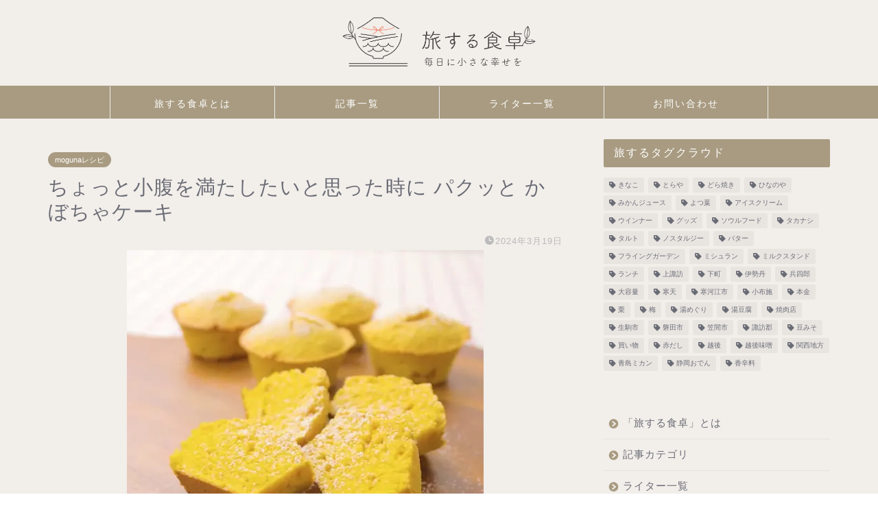

--- FILE ---
content_type: text/html; charset=UTF-8
request_url: https://table-trip.com/10199
body_size: 27562
content:
<!DOCTYPE html><html lang="ja"><head prefix="og: http://ogp.me/ns# fb: http://ogp.me/ns/fb# article: http://ogp.me/ns/article#"><meta charset="utf-8"><script>if(navigator.userAgent.match(/MSIE|Internet Explorer/i)||navigator.userAgent.match(/Trident\/7\..*?rv:11/i)){var href=document.location.href;if(!href.match(/[?&]nowprocket/)){if(href.indexOf("?")==-1){if(href.indexOf("#")==-1){document.location.href=href+"?nowprocket=1"}else{document.location.href=href.replace("#","?nowprocket=1#")}}else{if(href.indexOf("#")==-1){document.location.href=href+"&nowprocket=1"}else{document.location.href=href.replace("#","&nowprocket=1#")}}}}</script><script>class RocketLazyLoadScripts{constructor(){this.v="1.2.4",this.triggerEvents=["keydown","mousedown","mousemove","touchmove","touchstart","touchend","wheel"],this.userEventHandler=this._triggerListener.bind(this),this.touchStartHandler=this._onTouchStart.bind(this),this.touchMoveHandler=this._onTouchMove.bind(this),this.touchEndHandler=this._onTouchEnd.bind(this),this.clickHandler=this._onClick.bind(this),this.interceptedClicks=[],window.addEventListener("pageshow",t=>{this.persisted=t.persisted}),window.addEventListener("DOMContentLoaded",()=>{this._preconnect3rdParties()}),this.delayedScripts={normal:[],async:[],defer:[]},this.trash=[],this.allJQueries=[]}_addUserInteractionListener(t){if(document.hidden){t._triggerListener();return}this.triggerEvents.forEach(e=>window.addEventListener(e,t.userEventHandler,{passive:!0})),window.addEventListener("touchstart",t.touchStartHandler,{passive:!0}),window.addEventListener("mousedown",t.touchStartHandler),document.addEventListener("visibilitychange",t.userEventHandler)}_removeUserInteractionListener(){this.triggerEvents.forEach(t=>window.removeEventListener(t,this.userEventHandler,{passive:!0})),document.removeEventListener("visibilitychange",this.userEventHandler)}_onTouchStart(t){"HTML"!==t.target.tagName&&(window.addEventListener("touchend",this.touchEndHandler),window.addEventListener("mouseup",this.touchEndHandler),window.addEventListener("touchmove",this.touchMoveHandler,{passive:!0}),window.addEventListener("mousemove",this.touchMoveHandler),t.target.addEventListener("click",this.clickHandler),this._renameDOMAttribute(t.target,"onclick","rocket-onclick"),this._pendingClickStarted())}_onTouchMove(t){window.removeEventListener("touchend",this.touchEndHandler),window.removeEventListener("mouseup",this.touchEndHandler),window.removeEventListener("touchmove",this.touchMoveHandler,{passive:!0}),window.removeEventListener("mousemove",this.touchMoveHandler),t.target.removeEventListener("click",this.clickHandler),this._renameDOMAttribute(t.target,"rocket-onclick","onclick"),this._pendingClickFinished()}_onTouchEnd(){window.removeEventListener("touchend",this.touchEndHandler),window.removeEventListener("mouseup",this.touchEndHandler),window.removeEventListener("touchmove",this.touchMoveHandler,{passive:!0}),window.removeEventListener("mousemove",this.touchMoveHandler)}_onClick(t){t.target.removeEventListener("click",this.clickHandler),this._renameDOMAttribute(t.target,"rocket-onclick","onclick"),this.interceptedClicks.push(t),t.preventDefault(),t.stopPropagation(),t.stopImmediatePropagation(),this._pendingClickFinished()}_replayClicks(){window.removeEventListener("touchstart",this.touchStartHandler,{passive:!0}),window.removeEventListener("mousedown",this.touchStartHandler),this.interceptedClicks.forEach(t=>{t.target.dispatchEvent(new MouseEvent("click",{view:t.view,bubbles:!0,cancelable:!0}))})}_waitForPendingClicks(){return new Promise(t=>{this._isClickPending?this._pendingClickFinished=t:t()})}_pendingClickStarted(){this._isClickPending=!0}_pendingClickFinished(){this._isClickPending=!1}_renameDOMAttribute(t,e,r){t.hasAttribute&&t.hasAttribute(e)&&(event.target.setAttribute(r,event.target.getAttribute(e)),event.target.removeAttribute(e))}_triggerListener(){this._removeUserInteractionListener(this),"loading"===document.readyState?document.addEventListener("DOMContentLoaded",this._loadEverythingNow.bind(this)):this._loadEverythingNow()}_preconnect3rdParties(){let t=[];document.querySelectorAll("script[type=rocketlazyloadscript][data-rocket-src]").forEach(e=>{let r=e.getAttribute("data-rocket-src");if(r&&0!==r.indexOf("data:")){0===r.indexOf("//")&&(r=location.protocol+r);try{let i=new URL(r).origin;i!==location.origin&&t.push({src:i,crossOrigin:e.crossOrigin||"module"===e.getAttribute("data-rocket-type")})}catch(n){}}}),t=[...new Map(t.map(t=>[JSON.stringify(t),t])).values()],this._batchInjectResourceHints(t,"preconnect")}async _loadEverythingNow(){this.lastBreath=Date.now(),this._delayEventListeners(),this._delayJQueryReady(this),this._handleDocumentWrite(),this._registerAllDelayedScripts(),this._preloadAllScripts(),await this._loadScriptsFromList(this.delayedScripts.normal),await this._loadScriptsFromList(this.delayedScripts.defer),await this._loadScriptsFromList(this.delayedScripts.async);try{await this._triggerDOMContentLoaded(),await this._pendingWebpackRequests(this),await this._triggerWindowLoad()}catch(t){console.error(t)}window.dispatchEvent(new Event("rocket-allScriptsLoaded")),this._waitForPendingClicks().then(()=>{this._replayClicks()}),this._emptyTrash()}_registerAllDelayedScripts(){document.querySelectorAll("script[type=rocketlazyloadscript]").forEach(t=>{t.hasAttribute("data-rocket-src")?t.hasAttribute("async")&&!1!==t.async?this.delayedScripts.async.push(t):t.hasAttribute("defer")&&!1!==t.defer||"module"===t.getAttribute("data-rocket-type")?this.delayedScripts.defer.push(t):this.delayedScripts.normal.push(t):this.delayedScripts.normal.push(t)})}async _transformScript(t){if(await this._littleBreath(),!0===t.noModule&&"noModule"in HTMLScriptElement.prototype){t.setAttribute("data-rocket-status","skipped");return}return new Promise(navigator.userAgent.indexOf("Firefox/")>0||""===navigator.vendor?e=>{let r=document.createElement("script");[...t.attributes].forEach(t=>{let e=t.nodeName;"type"!==e&&("data-rocket-type"===e&&(e="type"),"data-rocket-src"===e&&(e="src"),r.setAttribute(e,t.nodeValue))}),t.text&&(r.text=t.text),r.hasAttribute("src")?(r.addEventListener("load",e),r.addEventListener("error",e)):(r.text=t.text,e());try{t.parentNode.replaceChild(r,t)}catch(i){e()}}:e=>{function r(){t.setAttribute("data-rocket-status","failed"),e()}try{let i=t.getAttribute("data-rocket-type"),n=t.getAttribute("data-rocket-src");i?(t.type=i,t.removeAttribute("data-rocket-type")):t.removeAttribute("type"),t.addEventListener("load",function r(){t.setAttribute("data-rocket-status","executed"),e()}),t.addEventListener("error",r),n?(t.removeAttribute("data-rocket-src"),t.src=n):t.src="data:text/javascript;base64,"+window.btoa(unescape(encodeURIComponent(t.text)))}catch(s){r()}})}async _loadScriptsFromList(t){let e=t.shift();return e&&e.isConnected?(await this._transformScript(e),this._loadScriptsFromList(t)):Promise.resolve()}_preloadAllScripts(){this._batchInjectResourceHints([...this.delayedScripts.normal,...this.delayedScripts.defer,...this.delayedScripts.async],"preload")}_batchInjectResourceHints(t,e){var r=document.createDocumentFragment();t.forEach(t=>{let i=t.getAttribute&&t.getAttribute("data-rocket-src")||t.src;if(i){let n=document.createElement("link");n.href=i,n.rel=e,"preconnect"!==e&&(n.as="script"),t.getAttribute&&"module"===t.getAttribute("data-rocket-type")&&(n.crossOrigin=!0),t.crossOrigin&&(n.crossOrigin=t.crossOrigin),t.integrity&&(n.integrity=t.integrity),r.appendChild(n),this.trash.push(n)}}),document.head.appendChild(r)}_delayEventListeners(){let t={};function e(e,r){!function e(r){!t[r]&&(t[r]={originalFunctions:{add:r.addEventListener,remove:r.removeEventListener},eventsToRewrite:[]},r.addEventListener=function(){arguments[0]=i(arguments[0]),t[r].originalFunctions.add.apply(r,arguments)},r.removeEventListener=function(){arguments[0]=i(arguments[0]),t[r].originalFunctions.remove.apply(r,arguments)});function i(e){return t[r].eventsToRewrite.indexOf(e)>=0?"rocket-"+e:e}}(e),t[e].eventsToRewrite.push(r)}function r(t,e){let r=t[e];Object.defineProperty(t,e,{get:()=>r||function(){},set(i){t["rocket"+e]=r=i}})}e(document,"DOMContentLoaded"),e(window,"DOMContentLoaded"),e(window,"load"),e(window,"pageshow"),e(document,"readystatechange"),r(document,"onreadystatechange"),r(window,"onload"),r(window,"onpageshow")}_delayJQueryReady(t){let e;function r(t){return t.split(" ").map(t=>"load"===t||0===t.indexOf("load.")?"rocket-jquery-load":t).join(" ")}function i(i){if(i&&i.fn&&!t.allJQueries.includes(i)){i.fn.ready=i.fn.init.prototype.ready=function(e){return t.domReadyFired?e.bind(document)(i):document.addEventListener("rocket-DOMContentLoaded",()=>e.bind(document)(i)),i([])};let n=i.fn.on;i.fn.on=i.fn.init.prototype.on=function(){return this[0]===window&&("string"==typeof arguments[0]||arguments[0]instanceof String?arguments[0]=r(arguments[0]):"object"==typeof arguments[0]&&Object.keys(arguments[0]).forEach(t=>{let e=arguments[0][t];delete arguments[0][t],arguments[0][r(t)]=e})),n.apply(this,arguments),this},t.allJQueries.push(i)}e=i}i(window.jQuery),Object.defineProperty(window,"jQuery",{get:()=>e,set(t){i(t)}})}async _pendingWebpackRequests(t){let e=document.querySelector("script[data-webpack]");async function r(){return new Promise(t=>{e.addEventListener("load",t),e.addEventListener("error",t)})}e&&(await r(),await t._requestAnimFrame(),await t._pendingWebpackRequests(t))}async _triggerDOMContentLoaded(){this.domReadyFired=!0,await this._littleBreath(),document.dispatchEvent(new Event("rocket-DOMContentLoaded")),await this._littleBreath(),window.dispatchEvent(new Event("rocket-DOMContentLoaded")),await this._littleBreath(),document.dispatchEvent(new Event("rocket-readystatechange")),await this._littleBreath(),document.rocketonreadystatechange&&document.rocketonreadystatechange()}async _triggerWindowLoad(){await this._littleBreath(),window.dispatchEvent(new Event("rocket-load")),await this._littleBreath(),window.rocketonload&&window.rocketonload(),await this._littleBreath(),this.allJQueries.forEach(t=>t(window).trigger("rocket-jquery-load")),await this._littleBreath();let t=new Event("rocket-pageshow");t.persisted=this.persisted,window.dispatchEvent(t),await this._littleBreath(),window.rocketonpageshow&&window.rocketonpageshow({persisted:this.persisted})}_handleDocumentWrite(){let t=new Map;document.write=document.writeln=function(e){let r=document.currentScript;r||console.error("WPRocket unable to document.write this: "+e);let i=document.createRange(),n=r.parentElement,s=t.get(r);void 0===s&&(s=r.nextSibling,t.set(r,s));let a=document.createDocumentFragment();i.setStart(a,0),a.appendChild(i.createContextualFragment(e)),n.insertBefore(a,s)}}async _littleBreath(){Date.now()-this.lastBreath>45&&(await this._requestAnimFrame(),this.lastBreath=Date.now())}async _requestAnimFrame(){return document.hidden?new Promise(t=>setTimeout(t)):new Promise(t=>requestAnimationFrame(t))}_emptyTrash(){this.trash.forEach(t=>t.remove())}static run(){let t=new RocketLazyLoadScripts;t._addUserInteractionListener(t)}}RocketLazyLoadScripts.run();</script> <meta http-equiv="X-UA-Compatible" content="IE=edge"><meta name="viewport" content="width=device-width, initial-scale=1"> <!-- ここからOGP --><meta property="og:type" content="blog"><meta property="og:title" content="ちょっと小腹を満たしたいと思った時に パクッと かぼちゃケーキ｜旅する食卓 &#8211; table trip"><meta property="og:url" content="https://table-trip.com/10199"><meta property="og:description" content="ふわふわかぼちゃケーキで、ほっこり幸せ時間。ちょっと小腹が空いた時、そっと寄り添うかぼちゃケーキ。ほっこり甘いかぼちゃの"><meta property="og:image" content="https://table-trip.com/wp-content/uploads/2024/03/11079_45f7777f_thumbnail_large_520p.jpg"><meta property="og:site_name" content="旅する食卓 &#8211; table trip"><meta property="fb:admins" content=""><meta name="twitter:card" content="summary"> <!-- ここまでOGP --><meta name="description" itemprop="description" content="ふわふわかぼちゃケーキで、ほっこり幸せ時間。ちょっと小腹が空いた時、そっと寄り添うかぼちゃケーキ。ほっこり甘いかぼちゃの" ><link rel="preload" as="image" href="https://table-trip.com/wp-content/uploads/2024/04/table-trip-logo2.png" /><link rel="canonical" href="https://table-trip.com/10199"><link media="all" href="https://table-trip.com/wp-content/cache/autoptimize/css/autoptimize_f142425dcf8e3e9464e987ae5d221a6b.css" rel="stylesheet"><title>ちょっと小腹を満たしたいと思った時に パクッと かぼちゃケーキ | 旅する食卓 - table trip</title> <!-- All in One SEO 4.7.0 - aioseo.com --><meta name="robots" content="max-image-preview:large" /><meta name="keywords" content="牛乳,かぼちゃ" /><link rel="canonical" href="https://table-trip.com/10199" /><meta name="generator" content="All in One SEO (AIOSEO) 4.7.0" /><meta property="og:locale" content="ja_JP" /><meta property="og:site_name" content="旅する食卓 - table trip" /><meta property="og:type" content="article" /><meta property="og:title" content="ちょっと小腹を満たしたいと思った時に パクッと かぼちゃケーキ | 旅する食卓 - table trip" /><meta property="og:url" content="https://table-trip.com/10199" /><meta property="fb:admins" content="https://www.facebook.com/aizawa.tat" /><meta property="og:image" content="https://table-trip.com/wp-content/uploads/2024/03/11079_45f7777f_thumbnail_large_520p.jpg" /><meta property="og:image:secure_url" content="https://table-trip.com/wp-content/uploads/2024/03/11079_45f7777f_thumbnail_large_520p.jpg" /><meta property="og:image:width" content="520" /><meta property="og:image:height" content="520" /><meta property="article:tag" content="牛乳" /><meta property="article:tag" content="かぼちゃ" /><meta property="article:tag" content="mogunaレシピ" /><meta property="article:published_time" content="2024-03-19T03:40:18+00:00" /><meta property="article:modified_time" content="2024-03-19T03:40:20+00:00" /><meta property="article:publisher" content="https://www.facebook.com/-1935545060010529/" /><meta name="twitter:card" content="summary_large_image" /><meta name="twitter:site" content="@table_trip" /><meta name="twitter:title" content="ちょっと小腹を満たしたいと思った時に パクッと かぼちゃケーキ | 旅する食卓 - table trip" /><meta name="twitter:creator" content="@table_trip" /><meta name="twitter:image" content="https://table-trip.com/wp-content/uploads/2024/03/11079_45f7777f_thumbnail_large_520p.jpg" /><meta name="google" content="nositelinkssearchbox" /> <script type="application/ld+json" class="aioseo-schema">{"@context":"https:\/\/schema.org","@graph":[{"@type":"Article","@id":"https:\/\/table-trip.com\/10199#article","name":"\u3061\u3087\u3063\u3068\u5c0f\u8179\u3092\u6e80\u305f\u3057\u305f\u3044\u3068\u601d\u3063\u305f\u6642\u306b \u30d1\u30af\u30c3\u3068 \u304b\u307c\u3061\u3083\u30b1\u30fc\u30ad | \u65c5\u3059\u308b\u98df\u5353 - table trip","headline":"\u3061\u3087\u3063\u3068\u5c0f\u8179\u3092\u6e80\u305f\u3057\u305f\u3044\u3068\u601d\u3063\u305f\u6642\u306b \u30d1\u30af\u30c3\u3068 \u304b\u307c\u3061\u3083\u30b1\u30fc\u30ad","author":{"@id":"https:\/\/table-trip.com\/author\/moguna#author"},"publisher":{"@id":"https:\/\/table-trip.com\/#organization"},"image":{"@type":"ImageObject","url":"https:\/\/table-trip.com\/wp-content\/uploads\/2024\/03\/11079_45f7777f_thumbnail_large_520p.jpg","width":520,"height":520},"datePublished":"2024-03-19T12:40:18+09:00","dateModified":"2024-03-19T12:40:20+09:00","inLanguage":"ja","mainEntityOfPage":{"@id":"https:\/\/table-trip.com\/10199#webpage"},"isPartOf":{"@id":"https:\/\/table-trip.com\/10199#webpage"},"articleSection":"moguna\u30ec\u30b7\u30d4, \u725b\u4e73, \u304b\u307c\u3061\u3083"},{"@type":"BreadcrumbList","@id":"https:\/\/table-trip.com\/10199#breadcrumblist","itemListElement":[{"@type":"ListItem","@id":"https:\/\/table-trip.com\/#listItem","position":1,"name":"\u5bb6"}]},{"@type":"Organization","@id":"https:\/\/table-trip.com\/#organization","name":"\u65c5\u3059\u308b\u98df\u5353\u7de8\u96c6\u90e8","description":"\u6bce\u65e5\u306b\u5c0f\u3055\u306a\u5e78\u305b\u3092","url":"https:\/\/table-trip.com\/","logo":{"@type":"ImageObject","url":"https:\/\/table-trip.com\/wp-content\/uploads\/2024\/02\/rogo.png","@id":"https:\/\/table-trip.com\/10199\/#organizationLogo","width":546,"height":546},"image":{"@id":"https:\/\/table-trip.com\/10199\/#organizationLogo"},"sameAs":["https:\/\/twitter.com\/table_trip","https:\/\/www.instagram.com\/tabletrip\/"]},{"@type":"Person","@id":"https:\/\/table-trip.com\/author\/moguna#author","url":"https:\/\/table-trip.com\/author\/moguna","name":"moguna","image":{"@type":"ImageObject","@id":"https:\/\/table-trip.com\/10199#authorImage","url":"https:\/\/table-trip.com\/wp-content\/uploads\/2024\/04\/f242dcd4b02f2d5923c6a1377466704a-150x150.jpg","width":96,"height":96,"caption":"moguna"}},{"@type":"WebPage","@id":"https:\/\/table-trip.com\/10199#webpage","url":"https:\/\/table-trip.com\/10199","name":"\u3061\u3087\u3063\u3068\u5c0f\u8179\u3092\u6e80\u305f\u3057\u305f\u3044\u3068\u601d\u3063\u305f\u6642\u306b \u30d1\u30af\u30c3\u3068 \u304b\u307c\u3061\u3083\u30b1\u30fc\u30ad | \u65c5\u3059\u308b\u98df\u5353 - table trip","inLanguage":"ja","isPartOf":{"@id":"https:\/\/table-trip.com\/#website"},"breadcrumb":{"@id":"https:\/\/table-trip.com\/10199#breadcrumblist"},"author":{"@id":"https:\/\/table-trip.com\/author\/moguna#author"},"creator":{"@id":"https:\/\/table-trip.com\/author\/moguna#author"},"image":{"@type":"ImageObject","url":"https:\/\/table-trip.com\/wp-content\/uploads\/2024\/03\/11079_45f7777f_thumbnail_large_520p.jpg","@id":"https:\/\/table-trip.com\/10199\/#mainImage","width":520,"height":520},"primaryImageOfPage":{"@id":"https:\/\/table-trip.com\/10199#mainImage"},"datePublished":"2024-03-19T12:40:18+09:00","dateModified":"2024-03-19T12:40:20+09:00"},{"@type":"WebSite","@id":"https:\/\/table-trip.com\/#website","url":"https:\/\/table-trip.com\/","name":"\u65c5\u3059\u308b\u98df\u5353 - table trip","description":"\u6bce\u65e5\u306b\u5c0f\u3055\u306a\u5e78\u305b\u3092","inLanguage":"ja","publisher":{"@id":"https:\/\/table-trip.com\/#organization"}}]}</script> <!-- All in One SEO --><link rel='dns-prefetch' href='//static.addtoany.com' /><link rel='dns-prefetch' href='//cdnjs.cloudflare.com' /><link rel="alternate" type="application/rss+xml" title="旅する食卓 - table trip &raquo; フィード" href="https://table-trip.com/feed" /><link rel="alternate" type="application/rss+xml" title="旅する食卓 - table trip &raquo; コメントフィード" href="https://table-trip.com/comments/feed" /> <script type="text/javascript" id="wpp-js" src="https://table-trip.com/wp-content/plugins/wordpress-popular-posts/assets/js/wpp.min.js?ver=7.3.6" data-sampling="1" data-sampling-rate="100" data-api-url="https://table-trip.com/wp-json/wordpress-popular-posts" data-post-id="10199" data-token="672c3e52eb" data-lang="0" data-debug="0"></script> <!-- This site uses the Google Analytics by MonsterInsights plugin v9.11.1 - Using Analytics tracking - https://www.monsterinsights.com/ --> <script type="rocketlazyloadscript" data-rocket-src="//www.googletagmanager.com/gtag/js?id=G-KJCWB3YQLK"  data-cfasync="false" data-wpfc-render="false" data-rocket-type="text/javascript" async></script> <script type="rocketlazyloadscript" data-cfasync="false" data-wpfc-render="false" data-rocket-type="text/javascript">var mi_version = '9.11.1';
				var mi_track_user = true;
				var mi_no_track_reason = '';
								var MonsterInsightsDefaultLocations = {"page_location":"https:\/\/table-trip.com\/10199\/"};
								if ( typeof MonsterInsightsPrivacyGuardFilter === 'function' ) {
					var MonsterInsightsLocations = (typeof MonsterInsightsExcludeQuery === 'object') ? MonsterInsightsPrivacyGuardFilter( MonsterInsightsExcludeQuery ) : MonsterInsightsPrivacyGuardFilter( MonsterInsightsDefaultLocations );
				} else {
					var MonsterInsightsLocations = (typeof MonsterInsightsExcludeQuery === 'object') ? MonsterInsightsExcludeQuery : MonsterInsightsDefaultLocations;
				}

								var disableStrs = [
										'ga-disable-G-KJCWB3YQLK',
									];

				/* Function to detect opted out users */
				function __gtagTrackerIsOptedOut() {
					for (var index = 0; index < disableStrs.length; index++) {
						if (document.cookie.indexOf(disableStrs[index] + '=true') > -1) {
							return true;
						}
					}

					return false;
				}

				/* Disable tracking if the opt-out cookie exists. */
				if (__gtagTrackerIsOptedOut()) {
					for (var index = 0; index < disableStrs.length; index++) {
						window[disableStrs[index]] = true;
					}
				}

				/* Opt-out function */
				function __gtagTrackerOptout() {
					for (var index = 0; index < disableStrs.length; index++) {
						document.cookie = disableStrs[index] + '=true; expires=Thu, 31 Dec 2099 23:59:59 UTC; path=/';
						window[disableStrs[index]] = true;
					}
				}

				if ('undefined' === typeof gaOptout) {
					function gaOptout() {
						__gtagTrackerOptout();
					}
				}
								window.dataLayer = window.dataLayer || [];

				window.MonsterInsightsDualTracker = {
					helpers: {},
					trackers: {},
				};
				if (mi_track_user) {
					function __gtagDataLayer() {
						dataLayer.push(arguments);
					}

					function __gtagTracker(type, name, parameters) {
						if (!parameters) {
							parameters = {};
						}

						if (parameters.send_to) {
							__gtagDataLayer.apply(null, arguments);
							return;
						}

						if (type === 'event') {
														parameters.send_to = monsterinsights_frontend.v4_id;
							var hookName = name;
							if (typeof parameters['event_category'] !== 'undefined') {
								hookName = parameters['event_category'] + ':' + name;
							}

							if (typeof MonsterInsightsDualTracker.trackers[hookName] !== 'undefined') {
								MonsterInsightsDualTracker.trackers[hookName](parameters);
							} else {
								__gtagDataLayer('event', name, parameters);
							}
							
						} else {
							__gtagDataLayer.apply(null, arguments);
						}
					}

					__gtagTracker('js', new Date());
					__gtagTracker('set', {
						'developer_id.dZGIzZG': true,
											});
					if ( MonsterInsightsLocations.page_location ) {
						__gtagTracker('set', MonsterInsightsLocations);
					}
										__gtagTracker('config', 'G-KJCWB3YQLK', {"forceSSL":"true","link_attribution":"true"} );
										window.gtag = __gtagTracker;										(function () {
						/* https://developers.google.com/analytics/devguides/collection/analyticsjs/ */
						/* ga and __gaTracker compatibility shim. */
						var noopfn = function () {
							return null;
						};
						var newtracker = function () {
							return new Tracker();
						};
						var Tracker = function () {
							return null;
						};
						var p = Tracker.prototype;
						p.get = noopfn;
						p.set = noopfn;
						p.send = function () {
							var args = Array.prototype.slice.call(arguments);
							args.unshift('send');
							__gaTracker.apply(null, args);
						};
						var __gaTracker = function () {
							var len = arguments.length;
							if (len === 0) {
								return;
							}
							var f = arguments[len - 1];
							if (typeof f !== 'object' || f === null || typeof f.hitCallback !== 'function') {
								if ('send' === arguments[0]) {
									var hitConverted, hitObject = false, action;
									if ('event' === arguments[1]) {
										if ('undefined' !== typeof arguments[3]) {
											hitObject = {
												'eventAction': arguments[3],
												'eventCategory': arguments[2],
												'eventLabel': arguments[4],
												'value': arguments[5] ? arguments[5] : 1,
											}
										}
									}
									if ('pageview' === arguments[1]) {
										if ('undefined' !== typeof arguments[2]) {
											hitObject = {
												'eventAction': 'page_view',
												'page_path': arguments[2],
											}
										}
									}
									if (typeof arguments[2] === 'object') {
										hitObject = arguments[2];
									}
									if (typeof arguments[5] === 'object') {
										Object.assign(hitObject, arguments[5]);
									}
									if ('undefined' !== typeof arguments[1].hitType) {
										hitObject = arguments[1];
										if ('pageview' === hitObject.hitType) {
											hitObject.eventAction = 'page_view';
										}
									}
									if (hitObject) {
										action = 'timing' === arguments[1].hitType ? 'timing_complete' : hitObject.eventAction;
										hitConverted = mapArgs(hitObject);
										__gtagTracker('event', action, hitConverted);
									}
								}
								return;
							}

							function mapArgs(args) {
								var arg, hit = {};
								var gaMap = {
									'eventCategory': 'event_category',
									'eventAction': 'event_action',
									'eventLabel': 'event_label',
									'eventValue': 'event_value',
									'nonInteraction': 'non_interaction',
									'timingCategory': 'event_category',
									'timingVar': 'name',
									'timingValue': 'value',
									'timingLabel': 'event_label',
									'page': 'page_path',
									'location': 'page_location',
									'title': 'page_title',
									'referrer' : 'page_referrer',
								};
								for (arg in args) {
																		if (!(!args.hasOwnProperty(arg) || !gaMap.hasOwnProperty(arg))) {
										hit[gaMap[arg]] = args[arg];
									} else {
										hit[arg] = args[arg];
									}
								}
								return hit;
							}

							try {
								f.hitCallback();
							} catch (ex) {
							}
						};
						__gaTracker.create = newtracker;
						__gaTracker.getByName = newtracker;
						__gaTracker.getAll = function () {
							return [];
						};
						__gaTracker.remove = noopfn;
						__gaTracker.loaded = true;
						window['__gaTracker'] = __gaTracker;
					})();
									} else {
										console.log("");
					(function () {
						function __gtagTracker() {
							return null;
						}

						window['__gtagTracker'] = __gtagTracker;
						window['gtag'] = __gtagTracker;
					})();
									}</script> <!-- / Google Analytics by MonsterInsights --><style id='classic-theme-styles-inline-css' type='text/css'>/*! This file is auto-generated */
.wp-block-button__link{color:#fff;background-color:#32373c;border-radius:9999px;box-shadow:none;text-decoration:none;padding:calc(.667em + 2px) calc(1.333em + 2px);font-size:1.125em}.wp-block-file__button{background:#32373c;color:#fff;text-decoration:none}</style><style id='global-styles-inline-css' type='text/css'>:root{--wp--preset--aspect-ratio--square: 1;--wp--preset--aspect-ratio--4-3: 4/3;--wp--preset--aspect-ratio--3-4: 3/4;--wp--preset--aspect-ratio--3-2: 3/2;--wp--preset--aspect-ratio--2-3: 2/3;--wp--preset--aspect-ratio--16-9: 16/9;--wp--preset--aspect-ratio--9-16: 9/16;--wp--preset--color--black: #000000;--wp--preset--color--cyan-bluish-gray: #abb8c3;--wp--preset--color--white: #ffffff;--wp--preset--color--pale-pink: #f78da7;--wp--preset--color--vivid-red: #cf2e2e;--wp--preset--color--luminous-vivid-orange: #ff6900;--wp--preset--color--luminous-vivid-amber: #fcb900;--wp--preset--color--light-green-cyan: #7bdcb5;--wp--preset--color--vivid-green-cyan: #00d084;--wp--preset--color--pale-cyan-blue: #8ed1fc;--wp--preset--color--vivid-cyan-blue: #0693e3;--wp--preset--color--vivid-purple: #9b51e0;--wp--preset--gradient--vivid-cyan-blue-to-vivid-purple: linear-gradient(135deg,rgba(6,147,227,1) 0%,rgb(155,81,224) 100%);--wp--preset--gradient--light-green-cyan-to-vivid-green-cyan: linear-gradient(135deg,rgb(122,220,180) 0%,rgb(0,208,130) 100%);--wp--preset--gradient--luminous-vivid-amber-to-luminous-vivid-orange: linear-gradient(135deg,rgba(252,185,0,1) 0%,rgba(255,105,0,1) 100%);--wp--preset--gradient--luminous-vivid-orange-to-vivid-red: linear-gradient(135deg,rgba(255,105,0,1) 0%,rgb(207,46,46) 100%);--wp--preset--gradient--very-light-gray-to-cyan-bluish-gray: linear-gradient(135deg,rgb(238,238,238) 0%,rgb(169,184,195) 100%);--wp--preset--gradient--cool-to-warm-spectrum: linear-gradient(135deg,rgb(74,234,220) 0%,rgb(151,120,209) 20%,rgb(207,42,186) 40%,rgb(238,44,130) 60%,rgb(251,105,98) 80%,rgb(254,248,76) 100%);--wp--preset--gradient--blush-light-purple: linear-gradient(135deg,rgb(255,206,236) 0%,rgb(152,150,240) 100%);--wp--preset--gradient--blush-bordeaux: linear-gradient(135deg,rgb(254,205,165) 0%,rgb(254,45,45) 50%,rgb(107,0,62) 100%);--wp--preset--gradient--luminous-dusk: linear-gradient(135deg,rgb(255,203,112) 0%,rgb(199,81,192) 50%,rgb(65,88,208) 100%);--wp--preset--gradient--pale-ocean: linear-gradient(135deg,rgb(255,245,203) 0%,rgb(182,227,212) 50%,rgb(51,167,181) 100%);--wp--preset--gradient--electric-grass: linear-gradient(135deg,rgb(202,248,128) 0%,rgb(113,206,126) 100%);--wp--preset--gradient--midnight: linear-gradient(135deg,rgb(2,3,129) 0%,rgb(40,116,252) 100%);--wp--preset--font-size--small: 13px;--wp--preset--font-size--medium: 20px;--wp--preset--font-size--large: 36px;--wp--preset--font-size--x-large: 42px;--wp--preset--spacing--20: 0.44rem;--wp--preset--spacing--30: 0.67rem;--wp--preset--spacing--40: 1rem;--wp--preset--spacing--50: 1.5rem;--wp--preset--spacing--60: 2.25rem;--wp--preset--spacing--70: 3.38rem;--wp--preset--spacing--80: 5.06rem;--wp--preset--shadow--natural: 6px 6px 9px rgba(0, 0, 0, 0.2);--wp--preset--shadow--deep: 12px 12px 50px rgba(0, 0, 0, 0.4);--wp--preset--shadow--sharp: 6px 6px 0px rgba(0, 0, 0, 0.2);--wp--preset--shadow--outlined: 6px 6px 0px -3px rgba(255, 255, 255, 1), 6px 6px rgba(0, 0, 0, 1);--wp--preset--shadow--crisp: 6px 6px 0px rgba(0, 0, 0, 1);}:where(.is-layout-flex){gap: 0.5em;}:where(.is-layout-grid){gap: 0.5em;}body .is-layout-flex{display: flex;}.is-layout-flex{flex-wrap: wrap;align-items: center;}.is-layout-flex > :is(*, div){margin: 0;}body .is-layout-grid{display: grid;}.is-layout-grid > :is(*, div){margin: 0;}:where(.wp-block-columns.is-layout-flex){gap: 2em;}:where(.wp-block-columns.is-layout-grid){gap: 2em;}:where(.wp-block-post-template.is-layout-flex){gap: 1.25em;}:where(.wp-block-post-template.is-layout-grid){gap: 1.25em;}.has-black-color{color: var(--wp--preset--color--black) !important;}.has-cyan-bluish-gray-color{color: var(--wp--preset--color--cyan-bluish-gray) !important;}.has-white-color{color: var(--wp--preset--color--white) !important;}.has-pale-pink-color{color: var(--wp--preset--color--pale-pink) !important;}.has-vivid-red-color{color: var(--wp--preset--color--vivid-red) !important;}.has-luminous-vivid-orange-color{color: var(--wp--preset--color--luminous-vivid-orange) !important;}.has-luminous-vivid-amber-color{color: var(--wp--preset--color--luminous-vivid-amber) !important;}.has-light-green-cyan-color{color: var(--wp--preset--color--light-green-cyan) !important;}.has-vivid-green-cyan-color{color: var(--wp--preset--color--vivid-green-cyan) !important;}.has-pale-cyan-blue-color{color: var(--wp--preset--color--pale-cyan-blue) !important;}.has-vivid-cyan-blue-color{color: var(--wp--preset--color--vivid-cyan-blue) !important;}.has-vivid-purple-color{color: var(--wp--preset--color--vivid-purple) !important;}.has-black-background-color{background-color: var(--wp--preset--color--black) !important;}.has-cyan-bluish-gray-background-color{background-color: var(--wp--preset--color--cyan-bluish-gray) !important;}.has-white-background-color{background-color: var(--wp--preset--color--white) !important;}.has-pale-pink-background-color{background-color: var(--wp--preset--color--pale-pink) !important;}.has-vivid-red-background-color{background-color: var(--wp--preset--color--vivid-red) !important;}.has-luminous-vivid-orange-background-color{background-color: var(--wp--preset--color--luminous-vivid-orange) !important;}.has-luminous-vivid-amber-background-color{background-color: var(--wp--preset--color--luminous-vivid-amber) !important;}.has-light-green-cyan-background-color{background-color: var(--wp--preset--color--light-green-cyan) !important;}.has-vivid-green-cyan-background-color{background-color: var(--wp--preset--color--vivid-green-cyan) !important;}.has-pale-cyan-blue-background-color{background-color: var(--wp--preset--color--pale-cyan-blue) !important;}.has-vivid-cyan-blue-background-color{background-color: var(--wp--preset--color--vivid-cyan-blue) !important;}.has-vivid-purple-background-color{background-color: var(--wp--preset--color--vivid-purple) !important;}.has-black-border-color{border-color: var(--wp--preset--color--black) !important;}.has-cyan-bluish-gray-border-color{border-color: var(--wp--preset--color--cyan-bluish-gray) !important;}.has-white-border-color{border-color: var(--wp--preset--color--white) !important;}.has-pale-pink-border-color{border-color: var(--wp--preset--color--pale-pink) !important;}.has-vivid-red-border-color{border-color: var(--wp--preset--color--vivid-red) !important;}.has-luminous-vivid-orange-border-color{border-color: var(--wp--preset--color--luminous-vivid-orange) !important;}.has-luminous-vivid-amber-border-color{border-color: var(--wp--preset--color--luminous-vivid-amber) !important;}.has-light-green-cyan-border-color{border-color: var(--wp--preset--color--light-green-cyan) !important;}.has-vivid-green-cyan-border-color{border-color: var(--wp--preset--color--vivid-green-cyan) !important;}.has-pale-cyan-blue-border-color{border-color: var(--wp--preset--color--pale-cyan-blue) !important;}.has-vivid-cyan-blue-border-color{border-color: var(--wp--preset--color--vivid-cyan-blue) !important;}.has-vivid-purple-border-color{border-color: var(--wp--preset--color--vivid-purple) !important;}.has-vivid-cyan-blue-to-vivid-purple-gradient-background{background: var(--wp--preset--gradient--vivid-cyan-blue-to-vivid-purple) !important;}.has-light-green-cyan-to-vivid-green-cyan-gradient-background{background: var(--wp--preset--gradient--light-green-cyan-to-vivid-green-cyan) !important;}.has-luminous-vivid-amber-to-luminous-vivid-orange-gradient-background{background: var(--wp--preset--gradient--luminous-vivid-amber-to-luminous-vivid-orange) !important;}.has-luminous-vivid-orange-to-vivid-red-gradient-background{background: var(--wp--preset--gradient--luminous-vivid-orange-to-vivid-red) !important;}.has-very-light-gray-to-cyan-bluish-gray-gradient-background{background: var(--wp--preset--gradient--very-light-gray-to-cyan-bluish-gray) !important;}.has-cool-to-warm-spectrum-gradient-background{background: var(--wp--preset--gradient--cool-to-warm-spectrum) !important;}.has-blush-light-purple-gradient-background{background: var(--wp--preset--gradient--blush-light-purple) !important;}.has-blush-bordeaux-gradient-background{background: var(--wp--preset--gradient--blush-bordeaux) !important;}.has-luminous-dusk-gradient-background{background: var(--wp--preset--gradient--luminous-dusk) !important;}.has-pale-ocean-gradient-background{background: var(--wp--preset--gradient--pale-ocean) !important;}.has-electric-grass-gradient-background{background: var(--wp--preset--gradient--electric-grass) !important;}.has-midnight-gradient-background{background: var(--wp--preset--gradient--midnight) !important;}.has-small-font-size{font-size: var(--wp--preset--font-size--small) !important;}.has-medium-font-size{font-size: var(--wp--preset--font-size--medium) !important;}.has-large-font-size{font-size: var(--wp--preset--font-size--large) !important;}.has-x-large-font-size{font-size: var(--wp--preset--font-size--x-large) !important;}
:where(.wp-block-post-template.is-layout-flex){gap: 1.25em;}:where(.wp-block-post-template.is-layout-grid){gap: 1.25em;}
:where(.wp-block-columns.is-layout-flex){gap: 2em;}:where(.wp-block-columns.is-layout-grid){gap: 2em;}
:root :where(.wp-block-pullquote){font-size: 1.5em;line-height: 1.6;}</style><style id='ez-toc-inline-css' type='text/css'>div#ez-toc-container .ez-toc-title {font-size: 120%;}div#ez-toc-container .ez-toc-title {font-weight: 400;}div#ez-toc-container ul li {font-size: 95%;}div#ez-toc-container ul li {font-weight: 400;}div#ez-toc-container nav ul ul li {font-size: 90%;}
.ez-toc-container-direction {direction: ltr;}.ez-toc-counter ul{counter-reset: item ;}.ez-toc-counter nav ul li a::before {content: counters(item, '.', decimal) '. ';display: inline-block;counter-increment: item;flex-grow: 0;flex-shrink: 0;margin-right: .2em; float: left; }.ez-toc-widget-direction {direction: ltr;}.ez-toc-widget-container ul{counter-reset: item ;}.ez-toc-widget-container nav ul li a::before {content: counters(item, '.', decimal) '. ';display: inline-block;counter-increment: item;flex-grow: 0;flex-shrink: 0;margin-right: .2em; float: left; }</style><link rel='stylesheet' id='swiper-style-css' href='https://cdnjs.cloudflare.com/ajax/libs/Swiper/4.0.7/css/swiper.min.css?ver=6.6.4' type='text/css' media='all' /> <script type="text/javascript" src="https://table-trip.com/wp-content/plugins/google-analytics-for-wordpress/assets/js/frontend-gtag.min.js?ver=9.11.1" id="monsterinsights-frontend-script-js" async="async" data-wp-strategy="async"></script> <script data-cfasync="false" data-wpfc-render="false" type="text/javascript" id='monsterinsights-frontend-script-js-extra'>/* <![CDATA[ */
var monsterinsights_frontend = {"js_events_tracking":"true","download_extensions":"doc,pdf,ppt,zip,xls,docx,pptx,xlsx","inbound_paths":"[{\"path\":\"\\\/go\\\/\",\"label\":\"affiliate\"},{\"path\":\"\\\/recommend\\\/\",\"label\":\"affiliate\"}]","home_url":"https:\/\/table-trip.com","hash_tracking":"false","v4_id":"G-KJCWB3YQLK"};/* ]]> */</script> <script type="text/javascript" id="addtoany-core-js-before">/* <![CDATA[ */
window.a2a_config=window.a2a_config||{};a2a_config.callbacks=[];a2a_config.overlays=[];a2a_config.templates={};a2a_localize = {
	Share: "共有",
	Save: "ブックマーク",
	Subscribe: "購読",
	Email: "メール",
	Bookmark: "ブックマーク",
	ShowAll: "すべて表示する",
	ShowLess: "小さく表示する",
	FindServices: "サービスを探す",
	FindAnyServiceToAddTo: "追加するサービスを今すぐ探す",
	PoweredBy: "Powered by",
	ShareViaEmail: "メールでシェアする",
	SubscribeViaEmail: "メールで購読する",
	BookmarkInYourBrowser: "ブラウザにブックマーク",
	BookmarkInstructions: "このページをブックマークするには、 Ctrl+D または \u2318+D を押下。",
	AddToYourFavorites: "お気に入りに追加",
	SendFromWebOrProgram: "任意のメールアドレスまたはメールプログラムから送信",
	EmailProgram: "メールプログラム",
	More: "詳細&#8230;",
	ThanksForSharing: "共有ありがとうございます !",
	ThanksForFollowing: "フォローありがとうございます !"
};
/* ]]> */</script> <script type="rocketlazyloadscript" data-rocket-type="text/javascript" defer data-rocket-src="https://static.addtoany.com/menu/page.js" id="addtoany-core-js"></script> <script type="text/javascript" src="https://table-trip.com/wp-includes/js/jquery/jquery.min.js?ver=3.7.1" id="jquery-core-js"></script> <script type="text/javascript" src="https://table-trip.com/wp-includes/js/jquery/jquery-migrate.min.js?ver=3.4.1" id="jquery-migrate-js"></script> <script type="text/javascript" defer src="https://table-trip.com/wp-content/plugins/add-to-any/addtoany.min.js?ver=1.1" id="addtoany-jquery-js"></script> <script type="text/javascript" id="ppress-flatpickr-js" data-type="lazy" data-src="https://table-trip.com/wp-content/plugins/wp-user-avatar/assets/flatpickr/flatpickr.min.js?ver=4.15.13"></script> <script type="text/javascript" id="ppress-select2-js" data-type="lazy" data-src="https://table-trip.com/wp-content/plugins/wp-user-avatar/assets/select2/select2.min.js?ver=4.15.13"></script> <link rel="https://api.w.org/" href="https://table-trip.com/wp-json/" /><link rel="alternate" title="JSON" type="application/json" href="https://table-trip.com/wp-json/wp/v2/posts/10199" /><link rel='shortlink' href='https://table-trip.com/?p=10199' /><link rel="alternate" title="oEmbed (JSON)" type="application/json+oembed" href="https://table-trip.com/wp-json/oembed/1.0/embed?url=https%3A%2F%2Ftable-trip.com%2F10199" /><link rel="alternate" title="oEmbed (XML)" type="text/xml+oembed" href="https://table-trip.com/wp-json/oembed/1.0/embed?url=https%3A%2F%2Ftable-trip.com%2F10199&#038;format=xml" /><style type="text/css"></style><style id="wpp-loading-animation-styles">@-webkit-keyframes bgslide{from{background-position-x:0}to{background-position-x:-200%}}@keyframes bgslide{from{background-position-x:0}to{background-position-x:-200%}}.wpp-widget-block-placeholder,.wpp-shortcode-placeholder{margin:0 auto;width:60px;height:3px;background:#dd3737;background:linear-gradient(90deg,#dd3737 0%,#571313 10%,#dd3737 100%);background-size:200% auto;border-radius:3px;-webkit-animation:bgslide 1s infinite linear;animation:bgslide 1s infinite linear}</style><style type="text/css">#wrapper {
			background-color: #f2eeea;
			background-image: url();
					}

		.related-entry-headline-text span:before,
		#comment-title span:before,
		#reply-title span:before {
			background-color: #a89b81;
			border-color: #a89b81 !important;
		}

		#breadcrumb:after,
		#page-top a {
			background-color: #c9ba9b;
		}

		footer {
			background-color: #c9ba9b;
		}

		.footer-inner a,
		#copyright,
		#copyright-center {
			border-color: #5e5e5e !important;
			color: #5e5e5e !important;
		}

		#footer-widget-area {
			border-color: #5e5e5e !important;
		}

		.page-top-footer a {
			color: #c9ba9b !important;
		}

		#breadcrumb ul li,
		#breadcrumb ul li a {
			color: #c9ba9b !important;
		}

		body,
		a,
		a:link,
		a:visited,
		.my-profile,
		.widgettitle,
		.tabBtn-mag label {
			color: #6a6c75;
		}

		a:hover {
			color: #d6c49a;
		}

		.widget_nav_menu ul>li>a:before,
		.widget_categories ul>li>a:before,
		.widget_pages ul>li>a:before,
		.widget_recent_entries ul>li>a:before,
		.widget_archive ul>li>a:before,
		.widget_archive form:after,
		.widget_categories form:after,
		.widget_nav_menu ul>li>ul.sub-menu>li>a:before,
		.widget_categories ul>li>.children>li>a:before,
		.widget_pages ul>li>.children>li>a:before,
		.widget_nav_menu ul>li>ul.sub-menu>li>ul.sub-menu li>a:before,
		.widget_categories ul>li>.children>li>.children li>a:before,
		.widget_pages ul>li>.children>li>.children li>a:before {
			color: #a89b81;
		}

		.widget_nav_menu ul .sub-menu .sub-menu li a:before {
			background-color: #6a6c75 !important;
		}
		.d--labeling-act-border{
			border-color: rgba(106,108,117,0.18);
		}
		.c--labeling-act.d--labeling-act-solid{
			background-color: rgba(106,108,117,0.06);
		}
		.a--labeling-act{
			color: rgba(106,108,117,0.6);
		}
		.a--labeling-small-act span{
			background-color: rgba(106,108,117,0.21);
		}
		.c--labeling-act.d--labeling-act-strong{
			background-color: rgba(106,108,117,0.045);
		}
		.d--labeling-act-strong .a--labeling-act{
			color: rgba(106,108,117,0.75);
		}


		footer .footer-widget,
		footer .footer-widget a,
		footer .footer-widget ul li,
		.footer-widget.widget_nav_menu ul>li>a:before,
		.footer-widget.widget_categories ul>li>a:before,
		.footer-widget.widget_recent_entries ul>li>a:before,
		.footer-widget.widget_pages ul>li>a:before,
		.footer-widget.widget_archive ul>li>a:before,
		footer .widget_tag_cloud .tagcloud a:before {
			color: #5e5e5e !important;
			border-color: #5e5e5e !important;
		}

		footer .footer-widget .widgettitle {
			color: #5e5e5e !important;
			border-color: #a89b81 !important;
		}

		footer .widget_nav_menu ul .children .children li a:before,
		footer .widget_categories ul .children .children li a:before,
		footer .widget_nav_menu ul .sub-menu .sub-menu li a:before {
			background-color: #5e5e5e !important;
		}

		#drawernav a:hover,
		.post-list-title,
		#prev-next p,
		#toc_container .toc_list li a {
			color: #6a6c75 !important;
		}

		#header-box {
			background-color: #f2eeea;
		}

		@media (min-width: 768px) {

			#header-box .header-box10-bg:before,
			#header-box .header-box11-bg:before {
				border-radius: 2px;
			}
		}

		@media (min-width: 768px) {
			.top-image-meta {
				margin-top: calc(0px - 30px);
			}
		}

		@media (min-width: 1200px) {
			.top-image-meta {
				margin-top: calc(0px);
			}
		}

		.pickup-contents:before {
			background-color: #f2eeea !important;
		}

		.main-image-text {
			color: #555;
		}

		.main-image-text-sub {
			color: #555;
		}

		@media (min-width: 481px) {
			#site-info {
				padding-top: 0px !important;
				padding-bottom: 0px !important;
			}
		}

		#site-info span a {
			color: #0a0a0a !important;
		}

		#headmenu .headsns .line a svg {
			fill: #f4f4f4 !important;
		}

		#headmenu .headsns a,
		#headmenu {
			color: #f4f4f4 !important;
			border-color: #f4f4f4 !important;
		}

		.profile-follow .line-sns a svg {
			fill: #a89b81 !important;
		}

		.profile-follow .line-sns a:hover svg {
			fill: #a89b81 !important;
		}

		.profile-follow a {
			color: #a89b81 !important;
			border-color: #a89b81 !important;
		}

		.profile-follow a:hover,
		#headmenu .headsns a:hover {
			color: #a89b81 !important;
			border-color: #a89b81 !important;
		}

		.search-box:hover {
			color: #a89b81 !important;
			border-color: #a89b81 !important;
		}

		#header #headmenu .headsns .line a:hover svg {
			fill: #a89b81 !important;
		}

		.cps-icon-bar,
		#navtoggle:checked+.sp-menu-open .cps-icon-bar {
			background-color: #0a0a0a;
		}

		#nav-container {
			background-color: #a89b81;
		}

		.menu-box .menu-item svg {
			fill: #ffffff;
		}

		#drawernav ul.menu-box>li>a,
		#drawernav2 ul.menu-box>li>a,
		#drawernav3 ul.menu-box>li>a,
		#drawernav4 ul.menu-box>li>a,
		#drawernav5 ul.menu-box>li>a,
		#drawernav ul.menu-box>li.menu-item-has-children:after,
		#drawernav2 ul.menu-box>li.menu-item-has-children:after,
		#drawernav3 ul.menu-box>li.menu-item-has-children:after,
		#drawernav4 ul.menu-box>li.menu-item-has-children:after,
		#drawernav5 ul.menu-box>li.menu-item-has-children:after {
			color: #ffffff !important;
		}

		#drawernav ul.menu-box li a,
		#drawernav2 ul.menu-box li a,
		#drawernav3 ul.menu-box li a,
		#drawernav4 ul.menu-box li a,
		#drawernav5 ul.menu-box li a {
			font-size: 14px !important;
		}

		#drawernav3 ul.menu-box>li {
			color: #6a6c75 !important;
		}

		#drawernav4 .menu-box>.menu-item>a:after,
		#drawernav3 .menu-box>.menu-item>a:after,
		#drawernav .menu-box>.menu-item>a:after {
			background-color: #ffffff !important;
		}

		#drawernav2 .menu-box>.menu-item:hover,
		#drawernav5 .menu-box>.menu-item:hover {
			border-top-color: #a89b81 !important;
		}

		.cps-info-bar a {
			background-color: #dd9933 !important;
		}

		@media (min-width: 768px) {
			.post-list-mag .post-list-item:not(:nth-child(2n)) {
				margin-right: 2.6%;
			}
		}

		@media (min-width: 768px) {

			#tab-1:checked~.tabBtn-mag li [for="tab-1"]:after,
			#tab-2:checked~.tabBtn-mag li [for="tab-2"]:after,
			#tab-3:checked~.tabBtn-mag li [for="tab-3"]:after,
			#tab-4:checked~.tabBtn-mag li [for="tab-4"]:after {
				border-top-color: #a89b81 !important;
			}

			.tabBtn-mag label {
				border-bottom-color: #a89b81 !important;
			}
		}

		#tab-1:checked~.tabBtn-mag li [for="tab-1"],
		#tab-2:checked~.tabBtn-mag li [for="tab-2"],
		#tab-3:checked~.tabBtn-mag li [for="tab-3"],
		#tab-4:checked~.tabBtn-mag li [for="tab-4"],
		#prev-next a.next:after,
		#prev-next a.prev:after,
		.more-cat-button a:hover span:before {
			background-color: #a89b81 !important;
		}


		.swiper-slide .post-list-cat,
		.post-list-mag .post-list-cat,
		.post-list-mag3col .post-list-cat,
		.post-list-mag-sp1col .post-list-cat,
		.swiper-pagination-bullet-active,
		.pickup-cat,
		.post-list .post-list-cat,
		#breadcrumb .bcHome a:hover span:before,
		.popular-item:nth-child(1) .pop-num,
		.popular-item:nth-child(2) .pop-num,
		.popular-item:nth-child(3) .pop-num {
			background-color: #a89b81 !important;
		}

		.sidebar-btn a,
		.profile-sns-menu {
			background-color: #a89b81 !important;
		}

		.sp-sns-menu a,
		.pickup-contents-box a:hover .pickup-title {
			border-color: #a89b81 !important;
			color: #a89b81 !important;
		}

		.pro-line svg {
			fill: #a89b81 !important;
		}

		.cps-post-cat a,
		.meta-cat,
		.popular-cat {
			background-color: #a89b81 !important;
			border-color: #a89b81 !important;
		}

		.tagicon,
		.tag-box a,
		#toc_container .toc_list>li,
		#toc_container .toc_title {
			color: #a89b81 !important;
		}

		.widget_tag_cloud a::before {
			color: #6a6c75 !important;
		}

		.tag-box a,
		#toc_container:before {
			border-color: #a89b81 !important;
		}

		.cps-post-cat a:hover {
			color: #d6c49a !important;
		}

		.pagination li:not([class*="current"]) a:hover,
		.widget_tag_cloud a:hover {
			background-color: #a89b81 !important;
		}

		.pagination li:not([class*="current"]) a:hover {
			opacity: 0.5 !important;
		}

		.pagination li.current a {
			background-color: #a89b81 !important;
			border-color: #a89b81 !important;
		}

		.nextpage a:hover span {
			color: #a89b81 !important;
			border-color: #a89b81 !important;
		}

		.cta-content:before {
			background-color: #6FBFCA !important;
		}

		.cta-text,
		.info-title {
			color: #fff !important;
		}

		#footer-widget-area.footer_style1 .widgettitle {
			border-color: #a89b81 !important;
		}

		.sidebar_style1 .widgettitle,
		.sidebar_style5 .widgettitle {
			border-color: #a89b81 !important;
		}

		.sidebar_style2 .widgettitle,
		.sidebar_style4 .widgettitle,
		.sidebar_style6 .widgettitle,
		#home-bottom-widget .widgettitle,
		#home-top-widget .widgettitle,
		#post-bottom-widget .widgettitle,
		#post-top-widget .widgettitle {
			background-color: #a89b81 !important;
		}

		#home-bottom-widget .widget_search .search-box input[type="submit"],
		#home-top-widget .widget_search .search-box input[type="submit"],
		#post-bottom-widget .widget_search .search-box input[type="submit"],
		#post-top-widget .widget_search .search-box input[type="submit"] {
			background-color: #a89b81 !important;
		}

		.tn-logo-size {
			font-size: 28% !important;
		}

		@media (min-width: 481px) {
			.tn-logo-size img {
				width: calc(28%*0.5) !important;
			}
		}

		@media (min-width: 768px) {
			.tn-logo-size img {
				width: calc(28%*2.2) !important;
			}
		}

		@media (min-width: 1200px) {
			.tn-logo-size img {
				width: 28% !important;
			}
		}

		.sp-logo-size {
			font-size: 120% !important;
		}

		.sp-logo-size img {
			width: 120% !important;
		}

		.cps-post-main ul>li:before,
		.cps-post-main ol>li:before {
			background-color: #a89b81 !important;
		}

		.profile-card .profile-title {
			background-color: #a89b81 !important;
		}

		.profile-card {
			border-color: #a89b81 !important;
		}

		.cps-post-main a {
			color: #d6c49a;
		}

		.cps-post-main .marker {
			background: -webkit-linear-gradient(transparent 60%, #ffcedb 0%);
			background: linear-gradient(transparent 60%, #ffcedb 0%);
		}

		.cps-post-main .marker2 {
			background: -webkit-linear-gradient(transparent 60%, #a9eaf2 0%);
			background: linear-gradient(transparent 60%, #a9eaf2 0%);
		}

		.cps-post-main .jic-sc {
			color: #a8915c;
		}


		.simple-box1 {
			border-color: #ef9b9b !important;
		}

		.simple-box2 {
			border-color: #f2bf7d !important;
		}

		.simple-box3 {
			border-color: #b5e28a !important;
		}

		.simple-box4 {
			border-color: #7badd8 !important;
		}

		.simple-box4:before {
			background-color: #7badd8;
		}

		.simple-box5 {
			border-color: #e896c7 !important;
		}

		.simple-box5:before {
			background-color: #e896c7;
		}

		.simple-box6 {
			background-color: #fffdef !important;
		}

		.simple-box7 {
			border-color: #def1f9 !important;
		}

		.simple-box7:before {
			background-color: #def1f9 !important;
		}

		.simple-box8 {
			border-color: #96ddc1 !important;
		}

		.simple-box8:before {
			background-color: #96ddc1 !important;
		}

		.simple-box9:before {
			background-color: #e1c0e8 !important;
		}

		.simple-box9:after {
			border-color: #e1c0e8 #e1c0e8 #f2eeea #f2eeea !important;
		}

		.kaisetsu-box1:before,
		.kaisetsu-box1-title {
			background-color: #ffb49e !important;
		}

		.kaisetsu-box2 {
			border-color: #89c2f4 !important;
		}

		.kaisetsu-box2-title {
			background-color: #89c2f4 !important;
		}

		.kaisetsu-box4 {
			border-color: #ea91a9 !important;
		}

		.kaisetsu-box4-title {
			background-color: #ea91a9 !important;
		}

		.kaisetsu-box5:before {
			background-color: #57b3ba !important;
		}

		.kaisetsu-box5-title {
			background-color: #57b3ba !important;
		}

		.concept-box1 {
			border-color: #85db8f !important;
		}

		.concept-box1:after {
			background-color: #85db8f !important;
		}

		.concept-box1:before {
			content: "ポイント" !important;
			color: #85db8f !important;
		}

		.concept-box2 {
			border-color: #f7cf6a !important;
		}

		.concept-box2:after {
			background-color: #f7cf6a !important;
		}

		.concept-box2:before {
			content: "注意点" !important;
			color: #f7cf6a !important;
		}

		.concept-box3 {
			border-color: #86cee8 !important;
		}

		.concept-box3:after {
			background-color: #86cee8 !important;
		}

		.concept-box3:before {
			content: "良い例" !important;
			color: #86cee8 !important;
		}

		.concept-box4 {
			border-color: #ed8989 !important;
		}

		.concept-box4:after {
			background-color: #ed8989 !important;
		}

		.concept-box4:before {
			content: "悪い例" !important;
			color: #ed8989 !important;
		}

		.concept-box5 {
			border-color: #9e9e9e !important;
		}

		.concept-box5:after {
			background-color: #9e9e9e !important;
		}

		.concept-box5:before {
			content: "参考" !important;
			color: #9e9e9e !important;
		}

		.concept-box6 {
			border-color: #8eaced !important;
		}

		.concept-box6:after {
			background-color: #8eaced !important;
		}

		.concept-box6:before {
			content: "メモ" !important;
			color: #8eaced !important;
		}

		.innerlink-box1,
		.blog-card {
			border-color: #73bc9b !important;
		}

		.innerlink-box1-title {
			background-color: #73bc9b !important;
			border-color: #73bc9b !important;
		}

		.innerlink-box1:before,
		.blog-card-hl-box {
			background-color: #73bc9b !important;
		}

		.concept-box1:before,
		.concept-box2:before,
		.concept-box3:before,
		.concept-box4:before,
		.concept-box5:before,
		.concept-box6:before {
			background-color: #f2eeea;
			background-image: url();
		}

		.concept-box1:after,
		.concept-box2:after,
		.concept-box3:after,
		.concept-box4:after,
		.concept-box5:after,
		.concept-box6:after {
			border-color: #f2eeea;
			border-image: url() 27 23 / 50px 30px / 1rem round space0 / 5px 5px;
		}

		.jin-ac-box01-title::after {
			color: #a89b81;
		}

		.color-button01 a,
		.color-button01 a:hover,
		.color-button01:before {
			background-color: #008db7 !important;
		}

		.top-image-btn-color a,
		.top-image-btn-color a:hover,
		.top-image-btn-color:before {
			background-color: #ffcd44 !important;
		}

		.color-button02 a,
		.color-button02 a:hover,
		.color-button02:before {
			background-color: #d9333f !important;
		}

		.color-button01-big a,
		.color-button01-big a:hover,
		.color-button01-big:before {
			background-color: #3296d1 !important;
		}

		.color-button01-big a,
		.color-button01-big:before {
			border-radius: 5px !important;
		}

		.color-button01-big a {
			padding-top: 20px !important;
			padding-bottom: 20px !important;
		}

		.color-button02-big a,
		.color-button02-big a:hover,
		.color-button02-big:before {
			background-color: #83d159 !important;
		}

		.color-button02-big a,
		.color-button02-big:before {
			border-radius: 5px !important;
		}

		.color-button02-big a {
			padding-top: 20px !important;
			padding-bottom: 20px !important;
		}

		.color-button01-big {
			width: 75% !important;
		}

		.color-button02-big {
			width: 75% !important;
		}

		.top-image-btn-color:before,
		.color-button01:before,
		.color-button02:before,
		.color-button01-big:before,
		.color-button02-big:before {
			bottom: -1px;
			left: -1px;
			width: 100%;
			height: 100%;
			border-radius: 6px;
			box-shadow: 0px 1px 5px 0px rgba(0, 0, 0, 0.25);
			-webkit-transition: all .4s;
			transition: all .4s;
		}

		.top-image-btn-color a:hover,
		.color-button01 a:hover,
		.color-button02 a:hover,
		.color-button01-big a:hover,
		.color-button02-big a:hover {
			-webkit-transform: translateY(2px);
			transform: translateY(2px);
			-webkit-filter: brightness(0.95);
			filter: brightness(0.95);
		}

		.top-image-btn-color:hover:before,
		.color-button01:hover:before,
		.color-button02:hover:before,
		.color-button01-big:hover:before,
		.color-button02-big:hover:before {
			-webkit-transform: translateY(2px);
			transform: translateY(2px);
			box-shadow: none !important;
		}

		.h2-style01 h2,
		.h2-style02 h2:before,
		.h2-style03 h2,
		.h2-style04 h2:before,
		.h2-style05 h2,
		.h2-style07 h2:before,
		.h2-style07 h2:after,
		.h3-style03 h3:before,
		.h3-style02 h3:before,
		.h3-style05 h3:before,
		.h3-style07 h3:before,
		.h2-style08 h2:after,
		.h2-style10 h2:before,
		.h2-style10 h2:after,
		.h3-style02 h3:after,
		.h4-style02 h4:before {
			background-color: #a89b81 !important;
		}

		.h3-style01 h3,
		.h3-style04 h3,
		.h3-style05 h3,
		.h3-style06 h3,
		.h4-style01 h4,
		.h2-style02 h2,
		.h2-style08 h2,
		.h2-style08 h2:before,
		.h2-style09 h2,
		.h4-style03 h4 {
			border-color: #a89b81 !important;
		}

		.h2-style05 h2:before {
			border-top-color: #a89b81 !important;
		}

		.h2-style06 h2:before,
		.sidebar_style3 .widgettitle:after {
			background-image: linear-gradient(-45deg,
					transparent 25%,
					#a89b81 25%,
					#a89b81 50%,
					transparent 50%,
					transparent 75%,
					#a89b81 75%,
					#a89b81);
		}

		.jin-h2-icons.h2-style02 h2 .jic:before,
		.jin-h2-icons.h2-style04 h2 .jic:before,
		.jin-h2-icons.h2-style06 h2 .jic:before,
		.jin-h2-icons.h2-style07 h2 .jic:before,
		.jin-h2-icons.h2-style08 h2 .jic:before,
		.jin-h2-icons.h2-style09 h2 .jic:before,
		.jin-h2-icons.h2-style10 h2 .jic:before,
		.jin-h3-icons.h3-style01 h3 .jic:before,
		.jin-h3-icons.h3-style02 h3 .jic:before,
		.jin-h3-icons.h3-style03 h3 .jic:before,
		.jin-h3-icons.h3-style04 h3 .jic:before,
		.jin-h3-icons.h3-style05 h3 .jic:before,
		.jin-h3-icons.h3-style06 h3 .jic:before,
		.jin-h3-icons.h3-style07 h3 .jic:before,
		.jin-h4-icons.h4-style01 h4 .jic:before,
		.jin-h4-icons.h4-style02 h4 .jic:before,
		.jin-h4-icons.h4-style03 h4 .jic:before,
		.jin-h4-icons.h4-style04 h4 .jic:before {
			color: #a89b81;
		}

		@media all and (-ms-high-contrast:none) {

			*::-ms-backdrop,
			.color-button01:before,
			.color-button02:before,
			.color-button01-big:before,
			.color-button02-big:before {
				background-color: #595857 !important;
			}
		}

		.jin-lp-h2 h2,
		.jin-lp-h2 h2 {
			background-color: transparent !important;
			border-color: transparent !important;
			color: #6a6c75 !important;
		}

		.jincolumn-h3style2 {
			border-color: #a89b81 !important;
		}

		.jinlph2-style1 h2:first-letter {
			color: #a89b81 !important;
		}

		.jinlph2-style2 h2,
		.jinlph2-style3 h2 {
			border-color: #a89b81 !important;
		}

		.jin-photo-title .jin-fusen1-down,
		.jin-photo-title .jin-fusen1-even,
		.jin-photo-title .jin-fusen1-up {
			border-left-color: #a89b81;
		}

		.jin-photo-title .jin-fusen2,
		.jin-photo-title .jin-fusen3 {
			background-color: #a89b81;
		}

		.jin-photo-title .jin-fusen2:before,
		.jin-photo-title .jin-fusen3:before {
			border-top-color: #a89b81;
		}

		.has-huge-font-size {
			font-size: 42px !important;
		}

		.has-large-font-size {
			font-size: 36px !important;
		}

		.has-medium-font-size {
			font-size: 20px !important;
		}

		.has-normal-font-size {
			font-size: 16px !important;
		}

		.has-small-font-size {
			font-size: 13px !important;
		}</style><link rel="icon" href="https://table-trip.com/wp-content/uploads/2024/10/cropped-旅する食卓_symbol_color-32x32.jpg" sizes="32x32" /><link rel="icon" href="https://table-trip.com/wp-content/uploads/2024/10/cropped-旅する食卓_symbol_color-192x192.jpg" sizes="192x192" /><link rel="apple-touch-icon" href="https://table-trip.com/wp-content/uploads/2024/10/cropped-旅する食卓_symbol_color-180x180.jpg" /><meta name="msapplication-TileImage" content="https://table-trip.com/wp-content/uploads/2024/10/cropped-旅する食卓_symbol_color-270x270.jpg" /> <noscript><style id="rocket-lazyload-nojs-css">.rll-youtube-player, [data-lazy-src]{display:none !important;}</style></noscript> <!--カエレバCSS--> <!--アプリーチCSS--> <script type="rocketlazyloadscript" async data-rocket-src="https://pagead2.googlesyndication.com/pagead/js/adsbygoogle.js?client=ca-pub-7159608057786942"
     crossorigin="anonymous"></script> <!-- Google tag (gtag.js) --> <script type="rocketlazyloadscript" async data-rocket-src="https://www.googletagmanager.com/gtag/js?id=G-3T9N4523CD"></script> <script type="rocketlazyloadscript">window.dataLayer = window.dataLayer || [];
  function gtag(){dataLayer.push(arguments);}
  gtag('js', new Date());

  gtag('config', 'G-3T9N4523CD');</script> </head><body class="post-template-default single single-post postid-10199 single-format-standard sfwppa-navi-style sfwppa-" id="nofont-style"><div id="wrapper"><div id="scroll-content" class="animate"> <!--ヘッダー--><div id="header-box" class="tn_on header-box animate"><div id="header" class="header-type2 header animate"><div id="site-info" class="ef"> <span class="tn-logo-size"><a href='https://table-trip.com/' title='旅する食卓 &#8211; table trip' rel='home'><img width="1280" height="481" src="data:image/svg+xml,%3Csvg%20xmlns='http://www.w3.org/2000/svg'%20viewBox='0%200%201280%20481'%3E%3C/svg%3E" alt='旅する食卓' data-lazy-src="https://table-trip.com/wp-content/uploads/2024/09/旅する食卓_logo_yoko_color.png"><noscript><img width="1280" height="481" src='https://table-trip.com/wp-content/uploads/2024/09/旅する食卓_logo_yoko_color.png' alt='旅する食卓'></noscript></a></span></div></div></div> <!--グローバルナビゲーション layout1--><div id="nav-container" class="header-style3-animate animate"><div id="drawernav2" class="ef"><nav class="fixed-content"><ul class="menu-box"><li class="menu-item menu-item-type-post_type menu-item-object-page menu-item-10557"><a href="https://table-trip.com/%e3%80%8c%e6%97%85%e3%81%99%e3%82%8b%e9%a3%9f%e5%8d%93%e3%80%8d%e3%81%a8%e3%81%af">旅する食卓とは</a></li><li class="menu-item menu-item-type-custom menu-item-object-custom menu-item-home menu-item-has-children menu-item-11923"><a href="https://table-trip.com/">記事一覧</a><ul class="sub-menu"><li class="menu-item menu-item-type-taxonomy menu-item-object-category menu-item-12142"><a href="https://table-trip.com/category/shrine_food">神社と食</a></li><li class="menu-item menu-item-type-taxonomy menu-item-object-category menu-item-12145"><a href="https://table-trip.com/category/kaiun_recipe">開運レシピ</a></li><li class="menu-item menu-item-type-taxonomy menu-item-object-category menu-item-12141"><a href="https://table-trip.com/category/seasonal_events">季節イベントと食</a></li><li class="menu-item menu-item-type-taxonomy menu-item-object-category menu-item-12140"><a href="https://table-trip.com/category/cafe_restaurant">おいしいもの巡り</a></li><li class="menu-item menu-item-type-taxonomy menu-item-object-category menu-item-12139"><a href="https://table-trip.com/category/local_producer">地域の生産者を訪ねて</a></li><li class="menu-item menu-item-type-taxonomy menu-item-object-category menu-item-12138"><a href="https://table-trip.com/category/traveling_athome">おうちで旅気分</a></li><li class="menu-item menu-item-type-taxonomy menu-item-object-category current-post-ancestor current-menu-parent current-post-parent menu-item-12594"><a href="https://table-trip.com/category/recipe_moguna">mogunaレシピ</a></li><li class="menu-item menu-item-type-taxonomy menu-item-object-category menu-item-12595"><a href="https://table-trip.com/category/taiken">見学・体験レポート</a></li></ul></li><li class="menu-item menu-item-type-post_type menu-item-object-page menu-item-10556"><a href="https://table-trip.com/%e3%83%a9%e3%82%a4%e3%82%bf%e3%83%bc%e4%b8%80%e8%a6%a7">ライター一覧</a></li><li class="menu-item menu-item-type-post_type menu-item-object-page menu-item-11911"><a href="https://table-trip.com/%e3%81%8a%e5%95%8f%e3%81%84%e5%90%88%e3%82%8f%e3%81%9b">お問い合わせ</a></li></ul></nav></div></div> <!--グローバルナビゲーション layout1--> <!--ヘッダー--><div class="clearfix"></div><div id="contents"> <!--メインコンテンツ--><main id="main-contents" class="main-contents article_style2 animate" itemprop="mainContentOfPage"><section class="cps-post-box hentry"><article class="cps-post"><header class="cps-post-header"> <span class="cps-post-cat category-recipe_moguna" itemprop="keywords"><a href="https://table-trip.com/category/recipe_moguna" style="background-color:!important;">mogunaレシピ</a></span><h1 class="cps-post-title entry-title" itemprop="headline">ちょっと小腹を満たしたいと思った時に パクッと かぼちゃケーキ</h1><div class="cps-post-meta vcard"> <span class="writer fn" itemprop="author" itemscope itemtype="https://schema.org/Person"><span itemprop="name">moguna</span></span> <span class="cps-post-date-box"> <span class="cps-post-date"><i class="jic jin-ifont-watch" aria-hidden="true"></i>&nbsp;<time class="entry-date date published updated" datetime="2024-03-19T12:40:18+09:00">2024年3月19日</time></span> </span></div></header><div class="cps-post-thumb jin-thumb-original" itemscope itemtype="https://schema.org/ImageObject"> <img width="520" height="520" src="data:image/svg+xml,%3Csvg%20xmlns='http://www.w3.org/2000/svg'%20viewBox='0%200%20520%20520'%3E%3C/svg%3E" class="attachment-large_size size-large_size wp-post-image" alt="" decoding ="async" fetchpriority ="high" data-lazy-src="https://table-trip.com/wp-content/uploads/2024/03/11079_45f7777f_thumbnail_large_520p.jpg" /><noscript><img width="520" height="520" src="https://table-trip.com/wp-content/uploads/2024/03/11079_45f7777f_thumbnail_large_520p.jpg" class="attachment-large_size size-large_size wp-post-image" alt="" decoding ="async" fetchpriority ="high" /></noscript></div><div class="cps-post-main-box"><div class="cps-post-main  jin-h3-icons jin-clovericon-h3  h2-style06 h3-style01 h4-style03 entry-content" itemprop="articleBody"><div class="clearfix"></div><div class="addtoany_share_save_container addtoany_content addtoany_content_top"><div class="a2a_kit a2a_kit_size_26 addtoany_list" data-a2a-url="https://table-trip.com/10199" data-a2a-title="ちょっと小腹を満たしたいと思った時に パクッと かぼちゃケーキ"><a class="a2a_button_facebook" href="https://www.addtoany.com/add_to/facebook?linkurl=https%3A%2F%2Ftable-trip.com%2F10199&amp;linkname=%E3%81%A1%E3%82%87%E3%81%A3%E3%81%A8%E5%B0%8F%E8%85%B9%E3%82%92%E6%BA%80%E3%81%9F%E3%81%97%E3%81%9F%E3%81%84%E3%81%A8%E6%80%9D%E3%81%A3%E3%81%9F%E6%99%82%E3%81%AB%20%E3%83%91%E3%82%AF%E3%83%83%E3%81%A8%20%E3%81%8B%E3%81%BC%E3%81%A1%E3%82%83%E3%82%B1%E3%83%BC%E3%82%AD" title="Facebook" rel="nofollow noopener" target="_blank"></a><a class="a2a_button_line" href="https://www.addtoany.com/add_to/line?linkurl=https%3A%2F%2Ftable-trip.com%2F10199&amp;linkname=%E3%81%A1%E3%82%87%E3%81%A3%E3%81%A8%E5%B0%8F%E8%85%B9%E3%82%92%E6%BA%80%E3%81%9F%E3%81%97%E3%81%9F%E3%81%84%E3%81%A8%E6%80%9D%E3%81%A3%E3%81%9F%E6%99%82%E3%81%AB%20%E3%83%91%E3%82%AF%E3%83%83%E3%81%A8%20%E3%81%8B%E3%81%BC%E3%81%A1%E3%82%83%E3%82%B1%E3%83%BC%E3%82%AD" title="Line" rel="nofollow noopener" target="_blank"></a><a class="a2a_button_hatena" href="https://www.addtoany.com/add_to/hatena?linkurl=https%3A%2F%2Ftable-trip.com%2F10199&amp;linkname=%E3%81%A1%E3%82%87%E3%81%A3%E3%81%A8%E5%B0%8F%E8%85%B9%E3%82%92%E6%BA%80%E3%81%9F%E3%81%97%E3%81%9F%E3%81%84%E3%81%A8%E6%80%9D%E3%81%A3%E3%81%9F%E6%99%82%E3%81%AB%20%E3%83%91%E3%82%AF%E3%83%83%E3%81%A8%20%E3%81%8B%E3%81%BC%E3%81%A1%E3%82%83%E3%82%B1%E3%83%BC%E3%82%AD" title="Hatena" rel="nofollow noopener" target="_blank"></a><a class="a2a_button_x" href="https://www.addtoany.com/add_to/x?linkurl=https%3A%2F%2Ftable-trip.com%2F10199&amp;linkname=%E3%81%A1%E3%82%87%E3%81%A3%E3%81%A8%E5%B0%8F%E8%85%B9%E3%82%92%E6%BA%80%E3%81%9F%E3%81%97%E3%81%9F%E3%81%84%E3%81%A8%E6%80%9D%E3%81%A3%E3%81%9F%E6%99%82%E3%81%AB%20%E3%83%91%E3%82%AF%E3%83%83%E3%81%A8%20%E3%81%8B%E3%81%BC%E3%81%A1%E3%82%83%E3%82%B1%E3%83%BC%E3%82%AD" title="X" rel="nofollow noopener" target="_blank"></a><a class="a2a_dd addtoany_share_save addtoany_share" href="https://www.addtoany.com/share"></a></div></div><p>ふわふわかぼちゃケーキで、ほっこり幸せ時間。<br>ちょっと小腹が空いた時、そっと寄り添うかぼちゃケーキ。ほっこり甘いかぼちゃの香りが、心も体も温めてくれます。</p><p>オーブンから取り出したばかりの、ふわふわ生地にフォークを刺すと、しっとりとした食感と優しい甘さが広がります。ひと口頬張れば、かぼちゃの自然な甘みが口いっぱいに広がり、思わず笑顔に。</p><p>温かい紅茶やコーヒーと一緒に味わえば、至福のひとときを味わえます。家族や友人とシェアすれば、笑顔あふれる幸せな時間を共有できるでしょう。</p><p>忙しい日々の合間に、ほっと一息つきたい時。かぼちゃケーキがあれば、心も体も満たされる、特別な時間が待っています。</p><p>さあ、あなたもふわふわかぼちゃケーキで、幸せなひとときを過ごしてみませんか？</p><figure class="wp-block-embed is-type-video is-provider-youtube wp-block-embed-youtube wp-embed-aspect-4-3 wp-has-aspect-ratio"><div class="wp-block-embed__wrapper"><div class="video"><iframe loading="lazy" title="ちょっと小腹を満たしたいと思った時に パクッと かぼちゃケーキ #cooking #簡単レシピ #スイーツ" width="500" height="375" src="about:blank" frameborder="0" allow="accelerometer; autoplay; clipboard-write; encrypted-media; gyroscope; picture-in-picture; web-share" referrerpolicy="strict-origin-when-cross-origin" allowfullscreen data-rocket-lazyload="fitvidscompatible" data-lazy-src="https://www.youtube.com/embed/kMdz1o6SKgc?feature=oembed"></iframe><noscript><iframe title="ちょっと小腹を満たしたいと思った時に パクッと かぼちゃケーキ #cooking #簡単レシピ #スイーツ" width="500" height="375" src="https://www.youtube.com/embed/kMdz1o6SKgc?feature=oembed" frameborder="0" allow="accelerometer; autoplay; clipboard-write; encrypted-media; gyroscope; picture-in-picture; web-share" referrerpolicy="strict-origin-when-cross-origin" allowfullscreen></iframe></noscript></div></div></figure><p><div class="wrapper-penci-recipe"><div class="penci-recipe" id="printrepcipe6674" itemscope itemtype="http://schema.org/Recipe"><div class="penci-recipe-heading"><div id="ez-toc-container" class="ez-toc-v2_0_69_1 ez-toc-wrap-left counter-hierarchy ez-toc-counter ez-toc-white ez-toc-container-direction"><div class="ez-toc-title-container"><p class="ez-toc-title" >Index</p> <span class="ez-toc-title-toggle"><a href="#" class="ez-toc-pull-right ez-toc-btn ez-toc-btn-xs ez-toc-btn-default ez-toc-toggle" aria-label="Toggle Table of Content"><span class="ez-toc-js-icon-con"><span class=""><span class="eztoc-hide" style="display:none;">Toggle</span><span class="ez-toc-icon-toggle-span"><svg style="fill: #999;color:#999" xmlns="http://www.w3.org/2000/svg" class="list-377408" width="20px" height="20px" viewbox="0 0 24 24" fill="none"><path d="M6 6H4v2h2V6zm14 0H8v2h12V6zM4 11h2v2H4v-2zm16 0H8v2h12v-2zM4 16h2v2H4v-2zm16 0H8v2h12v-2z" fill="currentColor"></path></svg><svg style="fill: #999;color:#999" class="arrow-unsorted-368013" xmlns="http://www.w3.org/2000/svg" width="10px" height="10px" viewbox="0 0 24 24" version="1.2" baseprofile="tiny"><path d="M18.2 9.3l-6.2-6.3-6.2 6.3c-.2.2-.3.4-.3.7s.1.5.3.7c.2.2.4.3.7.3h11c.3 0 .5-.1.7-.3.2-.2.3-.5.3-.7s-.1-.5-.3-.7zM5.8 14.7l6.2 6.3 6.2-6.3c.2-.2.3-.5.3-.7s-.1-.5-.3-.7c-.2-.2-.4-.3-.7-.3h-11c-.3 0-.5.1-.7.3-.2.2-.3.5-.3.7s.1.5.3.7z"/></svg></span></span></span></a></span></div><nav><ul class='ez-toc-list ez-toc-list-level-1' ><li class='ez-toc-page-1 ez-toc-heading-level-2'><a class="ez-toc-link ez-toc-heading-1" href="#%E3%81%A1%E3%82%87%E3%81%A3%E3%81%A8%E5%B0%8F%E8%85%B9%E3%82%92%E6%BA%80%E3%81%9F%E3%81%97%E3%81%9F%E3%81%84%E3%81%A8%E6%80%9D%E3%81%A3%E3%81%9F%E6%99%82%E3%81%AB_%E3%83%91%E3%82%AF%E3%83%83%E3%81%A8_%E3%81%8B%E3%81%BC%E3%81%A1%E3%82%83%E3%82%B1%E3%83%BC%E3%82%AD" title="ちょっと小腹を満たしたいと思った時に パクッと かぼちゃケーキ">ちょっと小腹を満たしたいと思った時に パクッと かぼちゃケーキ</a><ul class='ez-toc-list-level-3' ><li class='ez-toc-heading-level-3'><a class="ez-toc-link ez-toc-heading-2" href="#%E6%9D%90%E6%96%99" title="材料">材料</a></li><li class='ez-toc-page-1 ez-toc-heading-level-3'><a class="ez-toc-link ez-toc-heading-3" href="#%E5%B7%A5%E7%A8%8B" title="工程">工程</a></li><li class='ez-toc-page-1 ez-toc-heading-level-3'><a class="ez-toc-link ez-toc-heading-4" href="#%E3%82%A2%E3%83%89%E3%83%90%E3%82%A4%E3%82%B9" title="アドバイス">アドバイス</a></li></ul></li></ul></nav></div><h2 itemprop="name"><span class="ez-toc-section" id="%E3%81%A1%E3%82%87%E3%81%A3%E3%81%A8%E5%B0%8F%E8%85%B9%E3%82%92%E6%BA%80%E3%81%9F%E3%81%97%E3%81%9F%E3%81%84%E3%81%A8%E6%80%9D%E3%81%A3%E3%81%9F%E6%99%82%E3%81%AB_%E3%83%91%E3%82%AF%E3%83%83%E3%81%A8_%E3%81%8B%E3%81%BC%E3%81%A1%E3%82%83%E3%82%B1%E3%83%BC%E3%82%AD"></span>ちょっと小腹を満たしたいと思った時に パクッと かぼちゃケーキ<span class="ez-toc-section-end"></span></h2> <img decoding="async" style="display: none !important;" itemprop="image" src="data:image/svg+xml,%3Csvg%20xmlns='http://www.w3.org/2000/svg'%20viewBox='0%200%2050%2050'%3E%3C/svg%3E" width="50" height="50" data-lazy-src="https://table-trip.com/wp-content/uploads/2024/03/11079_45f7777f_thumbnail_large_520p-150x150.jpg"/><noscript><img decoding="async" style="display: none !important;" itemprop="image" src="https://table-trip.com/wp-content/uploads/2024/03/11079_45f7777f_thumbnail_large_520p-150x150.jpg" width="50" height="50"/></noscript> <a href="#" class="penci-recipe-print" data-print="https://table-trip.com/wp-content/plugins/penci-recipe/inc/print.css"><i class="fa fa-print"></i> レシピ印刷</a><div class="penci-recipe-meta"> <span> <i class="fa fa-user"></i> 人数: <span class="servings" itemprop="recipeYield">6</span> </span> <span> <i class="fa fa-clock-o"></i> 料理時間: <time itemprop="cookTime">50</time> </span></div></div><div class="penci-recipe-ingredients"><h3 class="penci-recipe-title"><span class="ez-toc-section" id="%E6%9D%90%E6%96%99"></span>材料<span class="ez-toc-section-end"></span></h3><ul><li><span itemprop="recipeIngredient">かぼちゃ (種と皮を除いたもの) ：200g</span></li><li><span itemprop="recipeIngredient">粉砂糖(飾り) ：適量</span></li><li><span itemprop="recipeIngredient">無塩バター ：50g</span></li><li><span itemprop="recipeIngredient">砂糖 ：30g</span></li><li><span itemprop="recipeIngredient">メイプルシロップ ：50ml</span></li><li><span itemprop="recipeIngredient">溶き卵 ：1個</span></li><li><span itemprop="recipeIngredient">牛乳 ：30ml</span></li><li><span itemprop="recipeIngredient">A</span></li><li><span itemprop="recipeIngredient">薄力粉 ：150g</span></li><li><span itemprop="recipeIngredient">アーモンドプードル ：50g</span></li><li><span itemprop="recipeIngredient">ベーキングパウダー ：5g</span></li></ul></div><div class="penci-recipe-method" itemprop="recipeInstructions"><h3 class="penci-recipe-title"><span class="ez-toc-section" id="%E5%B7%A5%E7%A8%8B"></span>工程<span class="ez-toc-section-end"></span></h3><div class="addtoany_share_save_container addtoany_content addtoany_content_top"><div class="a2a_kit a2a_kit_size_26 addtoany_list" data-a2a-url="https://table-trip.com/10199" data-a2a-title="ちょっと小腹を満たしたいと思った時に パクッと かぼちゃケーキ"><a class="a2a_button_facebook" href="https://www.addtoany.com/add_to/facebook?linkurl=https%3A%2F%2Ftable-trip.com%2F10199&amp;linkname=%E3%81%A1%E3%82%87%E3%81%A3%E3%81%A8%E5%B0%8F%E8%85%B9%E3%82%92%E6%BA%80%E3%81%9F%E3%81%97%E3%81%9F%E3%81%84%E3%81%A8%E6%80%9D%E3%81%A3%E3%81%9F%E6%99%82%E3%81%AB%20%E3%83%91%E3%82%AF%E3%83%83%E3%81%A8%20%E3%81%8B%E3%81%BC%E3%81%A1%E3%82%83%E3%82%B1%E3%83%BC%E3%82%AD" title="Facebook" rel="nofollow noopener" target="_blank"></a><a class="a2a_button_line" href="https://www.addtoany.com/add_to/line?linkurl=https%3A%2F%2Ftable-trip.com%2F10199&amp;linkname=%E3%81%A1%E3%82%87%E3%81%A3%E3%81%A8%E5%B0%8F%E8%85%B9%E3%82%92%E6%BA%80%E3%81%9F%E3%81%97%E3%81%9F%E3%81%84%E3%81%A8%E6%80%9D%E3%81%A3%E3%81%9F%E6%99%82%E3%81%AB%20%E3%83%91%E3%82%AF%E3%83%83%E3%81%A8%20%E3%81%8B%E3%81%BC%E3%81%A1%E3%82%83%E3%82%B1%E3%83%BC%E3%82%AD" title="Line" rel="nofollow noopener" target="_blank"></a><a class="a2a_button_hatena" href="https://www.addtoany.com/add_to/hatena?linkurl=https%3A%2F%2Ftable-trip.com%2F10199&amp;linkname=%E3%81%A1%E3%82%87%E3%81%A3%E3%81%A8%E5%B0%8F%E8%85%B9%E3%82%92%E6%BA%80%E3%81%9F%E3%81%97%E3%81%9F%E3%81%84%E3%81%A8%E6%80%9D%E3%81%A3%E3%81%9F%E6%99%82%E3%81%AB%20%E3%83%91%E3%82%AF%E3%83%83%E3%81%A8%20%E3%81%8B%E3%81%BC%E3%81%A1%E3%82%83%E3%82%B1%E3%83%BC%E3%82%AD" title="Hatena" rel="nofollow noopener" target="_blank"></a><a class="a2a_button_x" href="https://www.addtoany.com/add_to/x?linkurl=https%3A%2F%2Ftable-trip.com%2F10199&amp;linkname=%E3%81%A1%E3%82%87%E3%81%A3%E3%81%A8%E5%B0%8F%E8%85%B9%E3%82%92%E6%BA%80%E3%81%9F%E3%81%97%E3%81%9F%E3%81%84%E3%81%A8%E6%80%9D%E3%81%A3%E3%81%9F%E6%99%82%E3%81%AB%20%E3%83%91%E3%82%AF%E3%83%83%E3%81%A8%20%E3%81%8B%E3%81%BC%E3%81%A1%E3%82%83%E3%82%B1%E3%83%BC%E3%82%AD" title="X" rel="nofollow noopener" target="_blank"></a><a class="a2a_dd addtoany_share_save addtoany_share" href="https://www.addtoany.com/share"></a></div></div><ol><li style="font-weight: 400;" aria-level="1"><span style="font-weight: 400;">かぼちゃは一口大に切り、耐熱ボウルに入れラップをかける。</span></li><li style="font-weight: 400;" aria-level="1"><span style="font-weight: 400;">600Wのレンジで5分温める。</span></li><li style="font-weight: 400;" aria-level="1"><span style="font-weight: 400;">2をフォークなどで潰しておく。</span></li><li style="font-weight: 400;" aria-level="1"><span style="font-weight: 400;">バターと砂糖とメープルシロップを混ぜる。</span></li><li style="font-weight: 400;" aria-level="1"><span style="font-weight: 400;">3に溶き卵を2回〜3回に分けて入れ、混ぜ合わせる。</span></li><li style="font-weight: 400;" aria-level="1"><span style="font-weight: 400;">4に牛乳とAをふるい入れ、ヘラなどでさっくり混ぜる。</span></li><li style="font-weight: 400;" aria-level="1"><span style="font-weight: 400;">6に5を入れ混ぜ合わせたら型に流し込み、170℃のオーブンで30分焼く。</span></li><li style="font-weight: 400;" aria-level="1"><span style="font-weight: 400;">粗熱が取れたら粉砂糖をふりかけ、完成。</span></li></ol></div><div class="penci-recipe-notes"><h3 class="penci-recipe-title"><span class="ez-toc-section" id="%E3%82%A2%E3%83%89%E3%83%90%E3%82%A4%E3%82%B9"></span>アドバイス<span class="ez-toc-section-end"></span></h3><p>無塩バターは有塩バターでも代用できますが、マーガリンは風味が落ちるためお勧めはしません。</p></div></div></div></p><div class="tag-box"><span><a href="https://table-trip.com/tag/%e7%89%9b%e4%b9%b3"> 牛乳</a></span><span><a href="https://table-trip.com/tag/%e3%81%8b%e3%81%bc%e3%81%a1%e3%82%83"> かぼちゃ</a></span></div><div class="profile-card"><div class="profile-title ef">ABOUT ME</div><div class="profile-flexbox"><div class="profile-thumbnail-box"><div class="profile-thumbnail"><img data-del="avatar" src="data:image/svg+xml,%3Csvg%20xmlns='http://www.w3.org/2000/svg'%20viewBox='0%200%20100%20100'%3E%3C/svg%3E" class='avatar pp-user-avatar avatar-100 photo' height='100' width='100' data-lazy-src="https://table-trip.com/wp-content/uploads/2024/04/f242dcd4b02f2d5923c6a1377466704a-150x150.jpg"/><noscript><img data-del="avatar" src='https://table-trip.com/wp-content/uploads/2024/04/f242dcd4b02f2d5923c6a1377466704a-150x150.jpg' class='avatar pp-user-avatar avatar-100 photo' height='100' width='100'/></noscript></div></div><div class="profile-meta"><div class="profile-name">moguna</div><div class="profile-desc">mogunaは、料理をもっと楽しく、もっと簡単にをコンセプトにした、お料理動画サービスです。10万本以上のレシピ動画から、プロの料理家や人気料理研究家による本格的なレシピから、誰でも簡単に作れる時短レシピまで、幅広いレシピを見つけることができます。  動画で分かりやすく解説しているので、料理初心者でも安心です。手順を目で見て確認できるので、失敗することなく料理を作ることができます。</div></div></div><div class="profile-link-box"><div class="profile-link ef"><span><i class="jic jic-type jin-ifont-blogtext"></i>BLOG：</span><a href="https://www.youtube.com/channel/UCDjCxb7FaBKI4e33h-nGalg" target="_blank">https://www.youtube.com/channel/UCDjCxb7FaBKI4e33h-nGalg</a></div><div class="profile-follow"></div></div></div><div class="clearfix"></div><div class="adarea-box"></div><div class="related-ad-unit-area"></div></div></div></article></section><div class="toppost-list-box-simple"><section class="related-entry-section toppost-list-box-inner"><div class="related-entry-headline"><div class="related-entry-headline-text ef"><span class="fa-headline"><i class="jic jin-ifont-post" aria-hidden="true"></i>RELATED POST</span></div></div><div class="post-list-mag3col-slide related-slide"><div class="swiper-container2"><ul class="swiper-wrapper"><li class="swiper-slide"><article class="post-list-item" itemscope itemtype="https://schema.org/BlogPosting"> <a class="post-list-link" rel="bookmark" href="https://table-trip.com/12208" itemprop='mainEntityOfPage'><div class="post-list-inner"><div class="post-list-thumb" itemprop="image" itemscope itemtype="https://schema.org/ImageObject"> <img width="520" height="360" src="data:image/svg+xml,%3Csvg%20xmlns='http://www.w3.org/2000/svg'%20viewBox='0%200%20520%20360'%3E%3C/svg%3E" class="attachment-small_size size-small_size wp-post-image" alt="" decoding ="async" data-lazy-src ="https://table-trip.com/wp-content/uploads/2024/09/10611_2745e2ce_thumbnail_large_520p-520x360.jpg" /><noscript><img width="520" height="360" src="https://table-trip.com/wp-content/uploads/2024/09/10611_2745e2ce_thumbnail_large_520p-520x360.jpg" class="attachment-small_size size-small_size wp-post-image" alt="" decoding ="async" /></noscript><meta itemprop="url" content="https://table-trip.com/wp-content/uploads/2024/09/10611_2745e2ce_thumbnail_large_520p-520x360.jpg"><meta itemprop="width" content="320"><meta itemprop="height" content="180"></div><div class="post-list-meta vcard"> <span class="post-list-cat category-recipe_moguna" style="background-color:!important;" itemprop="keywords">mogunaレシピ</span><h2 class="post-list-title entry-title" itemprop="headline">お子様と一緒に作っても楽しい 簡単 クッキーアンドクリームアイス</h2> <span class="post-list-date date updated ef" itemprop="datePublished dateModified" datetime="2024-09-28" content="2024-09-28">2024年9月28日</span> <span class="writer fn" itemprop="author" itemscope itemtype="https://schema.org/Person"><span itemprop="name">moguna</span></span><div class="post-list-publisher" itemprop="publisher" itemscope itemtype="https://schema.org/Organization"> <span itemprop="logo" itemscope itemtype="https://schema.org/ImageObject"> <span itemprop="url">https://table-trip.com/wp-content/uploads/2024/09/旅する食卓_logo_yoko_color.png</span> </span> <span itemprop="name">旅する食卓 &#8211; table trip</span></div></div></div> </a></article></li><li class="swiper-slide"><article class="post-list-item" itemscope itemtype="https://schema.org/BlogPosting"> <a class="post-list-link" rel="bookmark" href="https://table-trip.com/11239" itemprop='mainEntityOfPage'><div class="post-list-inner"><div class="post-list-thumb" itemprop="image" itemscope itemtype="https://schema.org/ImageObject"> <img width="520" height="360" src="data:image/svg+xml,%3Csvg%20xmlns='http://www.w3.org/2000/svg'%20viewBox='0%200%20520%20360'%3E%3C/svg%3E" class="attachment-small_size size-small_size wp-post-image" alt="" decoding ="async" data-lazy-src ="https://table-trip.com/wp-content/uploads/2024/06/10907_2f9fb883_thumbnail_large_520p-520x360.jpg" /><noscript><img width="520" height="360" src="https://table-trip.com/wp-content/uploads/2024/06/10907_2f9fb883_thumbnail_large_520p-520x360.jpg" class="attachment-small_size size-small_size wp-post-image" alt="" decoding ="async" /></noscript><meta itemprop="url" content="https://table-trip.com/wp-content/uploads/2024/06/10907_2f9fb883_thumbnail_large_520p-520x360.jpg"><meta itemprop="width" content="320"><meta itemprop="height" content="180"></div><div class="post-list-meta vcard"> <span class="post-list-cat category-recipe_moguna" style="background-color:!important;" itemprop="keywords">mogunaレシピ</span><h2 class="post-list-title entry-title" itemprop="headline">シンプルだけど深い味！ 簡単！ 鶏むね肉の塩麴煮込み</h2> <span class="post-list-date date updated ef" itemprop="datePublished dateModified" datetime="2024-06-06" content="2024-06-06">2024年6月6日</span> <span class="writer fn" itemprop="author" itemscope itemtype="https://schema.org/Person"><span itemprop="name">moguna</span></span><div class="post-list-publisher" itemprop="publisher" itemscope itemtype="https://schema.org/Organization"> <span itemprop="logo" itemscope itemtype="https://schema.org/ImageObject"> <span itemprop="url">https://table-trip.com/wp-content/uploads/2024/09/旅する食卓_logo_yoko_color.png</span> </span> <span itemprop="name">旅する食卓 &#8211; table trip</span></div></div></div> </a></article></li><li class="swiper-slide"><article class="post-list-item" itemscope itemtype="https://schema.org/BlogPosting"> <a class="post-list-link" rel="bookmark" href="https://table-trip.com/11384" itemprop='mainEntityOfPage'><div class="post-list-inner"><div class="post-list-thumb" itemprop="image" itemscope itemtype="https://schema.org/ImageObject"> <img width="520" height="360" src="data:image/svg+xml,%3Csvg%20xmlns='http://www.w3.org/2000/svg'%20viewBox='0%200%20520%20360'%3E%3C/svg%3E" class="attachment-small_size size-small_size wp-post-image" alt="" decoding ="async" data-lazy-src ="https://table-trip.com/wp-content/uploads/2024/06/10949_5e86b900_thumbnail_large_520p-520x360.jpg" /><noscript><img width="520" height="360" src="https://table-trip.com/wp-content/uploads/2024/06/10949_5e86b900_thumbnail_large_520p-520x360.jpg" class="attachment-small_size size-small_size wp-post-image" alt="" decoding ="async" /></noscript><meta itemprop="url" content="https://table-trip.com/wp-content/uploads/2024/06/10949_5e86b900_thumbnail_large_520p-520x360.jpg"><meta itemprop="width" content="320"><meta itemprop="height" content="180"></div><div class="post-list-meta vcard"> <span class="post-list-cat category-recipe_moguna" style="background-color:!important;" itemprop="keywords">mogunaレシピ</span><h2 class="post-list-title entry-title" itemprop="headline">外はカリカリ、中はトロトロ！ 絶品！ ささみのスティック</h2> <span class="post-list-date date updated ef" itemprop="datePublished dateModified" datetime="2024-06-25" content="2024-06-25">2024年6月25日</span> <span class="writer fn" itemprop="author" itemscope itemtype="https://schema.org/Person"><span itemprop="name">moguna</span></span><div class="post-list-publisher" itemprop="publisher" itemscope itemtype="https://schema.org/Organization"> <span itemprop="logo" itemscope itemtype="https://schema.org/ImageObject"> <span itemprop="url">https://table-trip.com/wp-content/uploads/2024/09/旅する食卓_logo_yoko_color.png</span> </span> <span itemprop="name">旅する食卓 &#8211; table trip</span></div></div></div> </a></article></li></ul><div class="swiper-pagination"></div><div class="swiper-button-prev"></div><div class="swiper-button-next"></div></div></div></section></div><div class="clearfix"></div><div id="prev-next" class="clearfix"> <a class="prev" href="https://table-trip.com/2978" title="人気のカラフル野菜！「スイスチャード」を美味しく食べる簡単レシピ"><div class="metabox"> <img width="1280" height="960" src="data:image/svg+xml,%3Csvg%20xmlns='http://www.w3.org/2000/svg'%20viewBox='0%200%201280%20960'%3E%3C/svg%3E" class="attachment-cps_thumbnails size-cps_thumbnails wp-post-image" alt="" decoding ="async" data-lazy-src ="https://table-trip.com/wp-content/uploads/2017/07/IMG_8490.jpg" /><noscript><img width="1280" height="960" src="https://table-trip.com/wp-content/uploads/2017/07/IMG_8490.jpg" class="attachment-cps_thumbnails size-cps_thumbnails wp-post-image" alt="" decoding ="async" /></noscript><p>人気のカラフル野菜！「スイスチャード」を美味しく食べる簡単レシピ</p></div> </a> <a class="next" href="https://table-trip.com/10210" title="やっぱりシンプルが一番！ 王道 中華炒飯"><div class="metabox"><p>やっぱりシンプルが一番！ 王道 中華炒飯</p> <img width="520" height="520" src="data:image/svg+xml,%3Csvg%20xmlns='http://www.w3.org/2000/svg'%20viewBox='0%200%20520%20520'%3E%3C/svg%3E" class="attachment-cps_thumbnails size-cps_thumbnails wp-post-image" alt="" decoding ="async" data-lazy-src ="https://table-trip.com/wp-content/uploads/2024/03/11085_1d272c6c_thumbnail_large_520p.jpg" /><noscript><img width="520" height="520" src="https://table-trip.com/wp-content/uploads/2024/03/11085_1d272c6c_thumbnail_large_520p.jpg" class="attachment-cps_thumbnails size-cps_thumbnails wp-post-image" alt="" decoding ="async" /></noscript></div> </a></div><div class="clearfix"></div></main> <!--サイドバー--><div id="sidebar" class="sideber sidebar_style2 animate" role="complementary" itemscope itemtype="https://schema.org/WPSideBar"><div id="tag_cloud-2" class="widget widget_tag_cloud"><div class="widgettitle ef">旅するタグクラウド</div><div class="tagcloud"><a href="https://table-trip.com/tag/%e3%81%8d%e3%81%aa%e3%81%93" class="tag-cloud-link tag-link-931 tag-link-position-1" style="font-size: 8pt;" aria-label="きなこ (1個の項目)">きなこ</a> <a href="https://table-trip.com/tag/%e3%81%a8%e3%82%89%e3%82%84" class="tag-cloud-link tag-link-430 tag-link-position-2" style="font-size: 8pt;" aria-label="とらや (1個の項目)">とらや</a> <a href="https://table-trip.com/tag/%e3%81%a9%e3%82%89%e7%84%bc%e3%81%8d" class="tag-cloud-link tag-link-767 tag-link-position-3" style="font-size: 8pt;" aria-label="どら焼き (1個の項目)">どら焼き</a> <a href="https://table-trip.com/tag/%e3%81%b2%e3%81%aa%e3%81%ae%e3%82%84" class="tag-cloud-link tag-link-414 tag-link-position-4" style="font-size: 8pt;" aria-label="ひなのや (1個の項目)">ひなのや</a> <a href="https://table-trip.com/tag/%e3%81%bf%e3%81%8b%e3%82%93%e3%82%b8%e3%83%a5%e3%83%bc%e3%82%b9" class="tag-cloud-link tag-link-332 tag-link-position-5" style="font-size: 12.581818181818pt;" aria-label="みかんジュース (2個の項目)">みかんジュース</a> <a href="https://table-trip.com/tag/%e3%82%88%e3%81%a4%e8%91%89" class="tag-cloud-link tag-link-602 tag-link-position-6" style="font-size: 8pt;" aria-label="よつ葉 (1個の項目)">よつ葉</a> <a href="https://table-trip.com/tag/%e3%82%a2%e3%82%a4%e3%82%b9%e3%82%af%e3%83%aa%e3%83%bc%e3%83%a0" class="tag-cloud-link tag-link-536 tag-link-position-7" style="font-size: 20.218181818182pt;" aria-label="アイスクリーム (5個の項目)">アイスクリーム</a> <a href="https://table-trip.com/tag/%e3%82%a6%e3%82%a4%e3%83%b3%e3%83%8a%e3%83%bc" class="tag-cloud-link tag-link-464 tag-link-position-8" style="font-size: 8pt;" aria-label="ウインナー (1個の項目)">ウインナー</a> <a href="https://table-trip.com/tag/%e3%82%b0%e3%83%83%e3%82%ba" class="tag-cloud-link tag-link-852 tag-link-position-9" style="font-size: 8pt;" aria-label="グッズ (1個の項目)">グッズ</a> <a href="https://table-trip.com/tag/%e3%82%bd%e3%82%a6%e3%83%ab%e3%83%95%e3%83%bc%e3%83%89" class="tag-cloud-link tag-link-618 tag-link-position-10" style="font-size: 15.636363636364pt;" aria-label="ソウルフード (3個の項目)">ソウルフード</a> <a href="https://table-trip.com/tag/%e3%82%bf%e3%82%ab%e3%83%8a%e3%82%b7" class="tag-cloud-link tag-link-734 tag-link-position-11" style="font-size: 8pt;" aria-label="タカナシ (1個の項目)">タカナシ</a> <a href="https://table-trip.com/tag/%e3%82%bf%e3%83%ab%e3%83%88" class="tag-cloud-link tag-link-819 tag-link-position-12" style="font-size: 12.581818181818pt;" aria-label="タルト (2個の項目)">タルト</a> <a href="https://table-trip.com/tag/%e3%83%8e%e3%82%b9%e3%82%bf%e3%83%ab%e3%82%b8%e3%83%bc" class="tag-cloud-link tag-link-783 tag-link-position-13" style="font-size: 8pt;" aria-label="ノスタルジー (1個の項目)">ノスタルジー</a> <a href="https://table-trip.com/tag/%e3%83%90%e3%82%bf%e3%83%bc" class="tag-cloud-link tag-link-570 tag-link-position-14" style="font-size: 15.636363636364pt;" aria-label="バター (3個の項目)">バター</a> <a href="https://table-trip.com/tag/%e3%83%95%e3%83%a9%e3%82%a4%e3%83%b3%e3%82%b0%e3%82%ac%e3%83%bc%e3%83%87%e3%83%b3" class="tag-cloud-link tag-link-911 tag-link-position-15" style="font-size: 8pt;" aria-label="フライングガーデン (1個の項目)">フライングガーデン</a> <a href="https://table-trip.com/tag/%e3%83%9f%e3%82%b7%e3%83%a5%e3%83%a9%e3%83%b3" class="tag-cloud-link tag-link-446 tag-link-position-16" style="font-size: 8pt;" aria-label="ミシュラン (1個の項目)">ミシュラン</a> <a href="https://table-trip.com/tag/%e3%83%9f%e3%83%ab%e3%82%af%e3%82%b9%e3%82%bf%e3%83%b3%e3%83%89" class="tag-cloud-link tag-link-482 tag-link-position-17" style="font-size: 8pt;" aria-label="ミルクスタンド (1個の項目)">ミルクスタンド</a> <a href="https://table-trip.com/tag/%e3%83%a9%e3%83%b3%e3%83%81" class="tag-cloud-link tag-link-949 tag-link-position-18" style="font-size: 22pt;" aria-label="ランチ (6個の項目)">ランチ</a> <a href="https://table-trip.com/tag/%e4%b8%8a%e8%ab%8f%e8%a8%aa" class="tag-cloud-link tag-link-868 tag-link-position-19" style="font-size: 12.581818181818pt;" aria-label="上諏訪 (2個の項目)">上諏訪</a> <a href="https://table-trip.com/tag/%e4%b8%8b%e7%94%ba" class="tag-cloud-link tag-link-751 tag-link-position-20" style="font-size: 8pt;" aria-label="下町 (1個の項目)">下町</a> <a href="https://table-trip.com/tag/%e4%bc%8a%e5%8b%a2%e4%b8%b9" class="tag-cloud-link tag-link-699 tag-link-position-21" style="font-size: 8pt;" aria-label="伊勢丹 (1個の項目)">伊勢丹</a> <a href="https://table-trip.com/tag/%e5%85%b5%e5%9b%9b%e9%83%8e" class="tag-cloud-link tag-link-1048 tag-link-position-22" style="font-size: 8pt;" aria-label="兵四郎 (1個の項目)">兵四郎</a> <a href="https://table-trip.com/tag/%e5%a4%a7%e5%ae%b9%e9%87%8f" class="tag-cloud-link tag-link-682 tag-link-position-23" style="font-size: 8pt;" aria-label="大容量 (1個の項目)">大容量</a> <a href="https://table-trip.com/tag/%e5%af%92%e5%a4%a9" class="tag-cloud-link tag-link-586 tag-link-position-24" style="font-size: 8pt;" aria-label="寒天 (1個の項目)">寒天</a> <a href="https://table-trip.com/tag/%e5%af%92%e6%b2%b3%e6%b1%9f%e5%b8%82" class="tag-cloud-link tag-link-997 tag-link-position-25" style="font-size: 12.581818181818pt;" aria-label="寒河江市 (2個の項目)">寒河江市</a> <a href="https://table-trip.com/tag/%e5%b0%8f%e5%b8%83%e6%96%bd" class="tag-cloud-link tag-link-965 tag-link-position-26" style="font-size: 8pt;" aria-label="小布施 (1個の項目)">小布施</a> <a href="https://table-trip.com/tag/%e6%9c%ac%e9%87%91" class="tag-cloud-link tag-link-1014 tag-link-position-27" style="font-size: 8pt;" aria-label="本金 (1個の項目)">本金</a> <a href="https://table-trip.com/tag/%e6%a0%97" class="tag-cloud-link tag-link-634 tag-link-position-28" style="font-size: 12.581818181818pt;" aria-label="栗 (2個の項目)">栗</a> <a href="https://table-trip.com/tag/%e6%a2%85" class="tag-cloud-link tag-link-348 tag-link-position-29" style="font-size: 15.636363636364pt;" aria-label="梅 (3個の項目)">梅</a> <a href="https://table-trip.com/tag/%e6%b9%af%e3%82%81%e3%81%90%e3%82%8a" class="tag-cloud-link tag-link-981 tag-link-position-30" style="font-size: 8pt;" aria-label="湯めぐり (1個の項目)">湯めぐり</a> <a href="https://table-trip.com/tag/%e6%b9%af%e8%b1%86%e8%85%90" class="tag-cloud-link tag-link-836 tag-link-position-31" style="font-size: 12.581818181818pt;" aria-label="湯豆腐 (2個の項目)">湯豆腐</a> <a href="https://table-trip.com/tag/%e7%84%bc%e8%82%89%e5%ba%97" class="tag-cloud-link tag-link-799 tag-link-position-32" style="font-size: 8pt;" aria-label="焼肉店 (1個の項目)">焼肉店</a> <a href="https://table-trip.com/tag/%e7%94%9f%e9%a7%92%e5%b8%82" class="tag-cloud-link tag-link-364 tag-link-position-33" style="font-size: 15.636363636364pt;" aria-label="生駒市 (3個の項目)">生駒市</a> <a href="https://table-trip.com/tag/%e7%a3%90%e7%94%b0%e5%b8%82" class="tag-cloud-link tag-link-316 tag-link-position-34" style="font-size: 12.581818181818pt;" aria-label="磐田市 (2個の項目)">磐田市</a> <a href="https://table-trip.com/tag/%e7%ac%a0%e9%96%93%e5%b8%82" class="tag-cloud-link tag-link-398 tag-link-position-35" style="font-size: 18.181818181818pt;" aria-label="笠間市 (4個の項目)">笠間市</a> <a href="https://table-trip.com/tag/%e8%ab%8f%e8%a8%aa%e9%83%a1" class="tag-cloud-link tag-link-884 tag-link-position-36" style="font-size: 8pt;" aria-label="諏訪郡 (1個の項目)">諏訪郡</a> <a href="https://table-trip.com/tag/%e8%b1%86%e3%81%bf%e3%81%9d" class="tag-cloud-link tag-link-382 tag-link-position-37" style="font-size: 8pt;" aria-label="豆みそ (1個の項目)">豆みそ</a> <a href="https://table-trip.com/tag/%e8%b2%b7%e3%81%84%e7%89%a9" class="tag-cloud-link tag-link-520 tag-link-position-38" style="font-size: 8pt;" aria-label="買い物 (1個の項目)">買い物</a> <a href="https://table-trip.com/tag/%e8%b5%a4%e3%81%a0%e3%81%97" class="tag-cloud-link tag-link-553 tag-link-position-39" style="font-size: 12.581818181818pt;" aria-label="赤だし (2個の項目)">赤だし</a> <a href="https://table-trip.com/tag/%e8%b6%8a%e5%be%8c" class="tag-cloud-link tag-link-650 tag-link-position-40" style="font-size: 12.581818181818pt;" aria-label="越後 (2個の項目)">越後</a> <a href="https://table-trip.com/tag/%e8%b6%8a%e5%be%8c%e5%91%b3%e5%99%8c" class="tag-cloud-link tag-link-666 tag-link-position-41" style="font-size: 8pt;" aria-label="越後味噌 (1個の項目)">越後味噌</a> <a href="https://table-trip.com/tag/%e9%96%a2%e8%a5%bf%e5%9c%b0%e6%96%b9" class="tag-cloud-link tag-link-498 tag-link-position-42" style="font-size: 8pt;" aria-label="関西地方 (1個の項目)">関西地方</a> <a href="https://table-trip.com/tag/%e9%9d%92%e5%b3%b6%e3%83%9f%e3%82%ab%e3%83%b3" class="tag-cloud-link tag-link-1031 tag-link-position-43" style="font-size: 8pt;" aria-label="青島ミカン (1個の項目)">青島ミカン</a> <a href="https://table-trip.com/tag/%e9%9d%99%e5%b2%a1%e3%81%8a%e3%81%a7%e3%82%93" class="tag-cloud-link tag-link-718 tag-link-position-44" style="font-size: 8pt;" aria-label="静岡おでん (1個の項目)">静岡おでん</a> <a href="https://table-trip.com/tag/%e9%a6%99%e8%be%9b%e6%96%99" class="tag-cloud-link tag-link-299 tag-link-position-45" style="font-size: 8pt;" aria-label="香辛料 (1個の項目)">香辛料</a></div></div><div id="nav_menu-3" class="widget widget_nav_menu"><div class="menu-%e3%82%b0%e3%83%ad%e3%83%bc%e3%83%90%e3%83%ab%e3%83%8a%e3%83%93%e3%82%b2%e3%83%bc%e3%82%b7%e3%83%a7%e3%83%b32404-container"><ul id="menu-%e3%82%b0%e3%83%ad%e3%83%bc%e3%83%90%e3%83%ab%e3%83%8a%e3%83%93%e3%82%b2%e3%83%bc%e3%82%b7%e3%83%a7%e3%83%b32404" class="menu"><li class="menu-item menu-item-type-post_type menu-item-object-page menu-item-10541"><a href="https://table-trip.com/%e3%80%8c%e6%97%85%e3%81%99%e3%82%8b%e9%a3%9f%e5%8d%93%e3%80%8d%e3%81%a8%e3%81%af">「旅する食卓」とは</a></li><li class="menu-item menu-item-type-post_type menu-item-object-page menu-item-11938"><a href="https://table-trip.com/%e8%a8%98%e4%ba%8b%e3%82%ab%e3%83%86%e3%82%b4%e3%83%aa">記事カテゴリ</a></li><li class="menu-item menu-item-type-post_type menu-item-object-page menu-item-11937"><a href="https://table-trip.com/%e3%83%a9%e3%82%a4%e3%82%bf%e3%83%bc%e4%b8%80%e8%a6%a7">ライター一覧</a></li><li class="menu-item menu-item-type-post_type menu-item-object-page menu-item-11936"><a href="https://table-trip.com/%e3%81%8a%e5%95%8f%e3%81%84%e5%90%88%e3%82%8f%e3%81%9b">お問い合わせ</a></li></ul></div></div><div id="widget-popular-6" class="widget widget-popular"><div class="widgettitle ef">人気記事ランキング</div><div id="new-entry-box"><ul><li class="new-entry-item popular-item"> <a href="https://table-trip.com/8384" rel="bookmark"><div class="new-entry" itemprop="image" itemscope itemtype="https://schema.org/ImageObject"><figure class="eyecatch"> <img width="1280" height="960" src="data:image/svg+xml,%3Csvg%20xmlns='http://www.w3.org/2000/svg'%20viewBox='0%200%201280%20960'%3E%3C/svg%3E" class="attachment-cps_thumbnails size-cps_thumbnails wp-post-image" alt="" decoding ="async" data-lazy-src ="https://table-trip.com/wp-content/uploads/2020/09/IMG_6491-scaled.jpg" /><noscript><img width="1280" height="960" src="https://table-trip.com/wp-content/uploads/2020/09/IMG_6491-scaled.jpg" class="attachment-cps_thumbnails size-cps_thumbnails wp-post-image" alt="" decoding ="async" /></noscript><meta itemprop="url" content="https://table-trip.com/wp-content/uploads/2020/09/IMG_6491-scaled.jpg"><meta itemprop="width" content="480"><meta itemprop="height" content="360"></figure> <span class="pop-num ef">1</span></div><div class="new-entry-item-meta"><h3 class="new-entry-item-title" itemprop="headline">讃岐うどんの名店「おにやんま」は新橋・五反田・東品川などでも味わえる</h3></div> </a></li><li class="new-entry-item popular-item"> <a href="https://table-trip.com/%e3%81%8a%e5%95%8f%e3%81%84%e5%90%88%e3%82%8f%e3%81%9b" rel="bookmark"><div class="new-entry" itemprop="image" itemscope itemtype="https://schema.org/ImageObject"><figure class="eyecatch"> <img src="data:image/svg+xml,%3Csvg%20xmlns='http://www.w3.org/2000/svg'%20viewBox='0%200%2096%2054'%3E%3C/svg%3E" width="96" height="54" alt="no image" data-lazy-src="https://table-trip.com/wp-content/themes/jin/img/noimg480.png" /><noscript><img src="https://table-trip.com/wp-content/themes/jin/img/noimg480.png" width="96" height="54" alt="no image" /></noscript></figure> <span class="pop-num ef">2</span></div><div class="new-entry-item-meta"><h3 class="new-entry-item-title" itemprop="headline">お問い合わせ</h3></div> </a></li><li class="new-entry-item popular-item"> <a href="https://table-trip.com/5292" rel="bookmark"><div class="new-entry" itemprop="image" itemscope itemtype="https://schema.org/ImageObject"><figure class="eyecatch"> <img width="1280" height="960" src="data:image/svg+xml,%3Csvg%20xmlns='http://www.w3.org/2000/svg'%20viewBox='0%200%201280%20960'%3E%3C/svg%3E" class="attachment-cps_thumbnails size-cps_thumbnails wp-post-image" alt="" decoding ="async" data-lazy-src ="https://table-trip.com/wp-content/uploads/2018/03/IMG_2317.jpg" /><noscript><img width="1280" height="960" src="https://table-trip.com/wp-content/uploads/2018/03/IMG_2317.jpg" class="attachment-cps_thumbnails size-cps_thumbnails wp-post-image" alt="" decoding ="async" /></noscript><meta itemprop="url" content="https://table-trip.com/wp-content/uploads/2018/03/IMG_2317.jpg"><meta itemprop="width" content="480"><meta itemprop="height" content="360"></figure> <span class="pop-num ef">3</span></div><div class="new-entry-item-meta"><h3 class="new-entry-item-title" itemprop="headline">冬になると食べたくなる福井県冬期限定えがわの「水羊かん」</h3></div> </a></li><li class="new-entry-item popular-item"> <a href="https://table-trip.com/868" rel="bookmark"><div class="new-entry" itemprop="image" itemscope itemtype="https://schema.org/ImageObject"><figure class="eyecatch"> <img width="1144" height="858" src="data:image/svg+xml,%3Csvg%20xmlns='http://www.w3.org/2000/svg'%20viewBox='0%200%201144%20858'%3E%3C/svg%3E" class="attachment-cps_thumbnails size-cps_thumbnails wp-post-image" alt="" decoding ="async" data-lazy-src ="https://table-trip.com/wp-content/uploads/2017/01/2017_shoyu2.jpg" /><noscript><img width="1144" height="858" src="https://table-trip.com/wp-content/uploads/2017/01/2017_shoyu2.jpg" class="attachment-cps_thumbnails size-cps_thumbnails wp-post-image" alt="" decoding ="async" /></noscript><meta itemprop="url" content="https://table-trip.com/wp-content/uploads/2017/01/2017_shoyu2.jpg"><meta itemprop="width" content="480"><meta itemprop="height" content="360"></figure> <span class="pop-num ef">4</span></div><div class="new-entry-item-meta"><h3 class="new-entry-item-title" itemprop="headline">醤油の原材料表示の謎を紐解く　～その1：なぜ小麦が必要なのか？～</h3></div> </a></li><li class="new-entry-item popular-item"> <a href="https://table-trip.com/4933" rel="bookmark"><div class="new-entry" itemprop="image" itemscope itemtype="https://schema.org/ImageObject"><figure class="eyecatch"> <img width="1280" height="960" src="data:image/svg+xml,%3Csvg%20xmlns='http://www.w3.org/2000/svg'%20viewBox='0%200%201280%20960'%3E%3C/svg%3E" class="attachment-cps_thumbnails size-cps_thumbnails wp-post-image" alt="" decoding ="async" data-lazy-src ="https://table-trip.com/wp-content/uploads/2017/12/IMG_1409.jpg" /><noscript><img width="1280" height="960" src="https://table-trip.com/wp-content/uploads/2017/12/IMG_1409.jpg" class="attachment-cps_thumbnails size-cps_thumbnails wp-post-image" alt="" decoding ="async" /></noscript><meta itemprop="url" content="https://table-trip.com/wp-content/uploads/2017/12/IMG_1409.jpg"><meta itemprop="width" content="480"><meta itemprop="height" content="360"></figure> <span class="pop-num ef">5</span></div><div class="new-entry-item-meta"><h3 class="new-entry-item-title" itemprop="headline">「ウイスキーボンボン」はここで買える！今味わうかつての「大人の味」</h3></div> </a></li><li class="new-entry-item popular-item"> <a href="https://table-trip.com/7705" rel="bookmark"><div class="new-entry" itemprop="image" itemscope itemtype="https://schema.org/ImageObject"><figure class="eyecatch"> <img width="1280" height="851" src="data:image/svg+xml,%3Csvg%20xmlns='http://www.w3.org/2000/svg'%20viewBox='0%200%201280%20851'%3E%3C/svg%3E" class="attachment-cps_thumbnails size-cps_thumbnails wp-post-image" alt="" decoding ="async" data-lazy-src ="https://table-trip.com/wp-content/uploads/2019/12/IMG_4294.jpg" /><noscript><img width="1280" height="851" src="https://table-trip.com/wp-content/uploads/2019/12/IMG_4294.jpg" class="attachment-cps_thumbnails size-cps_thumbnails wp-post-image" alt="" decoding ="async" /></noscript><meta itemprop="url" content="https://table-trip.com/wp-content/uploads/2019/12/IMG_4294.jpg"><meta itemprop="width" content="541"><meta itemprop="height" content="360"></figure> <span class="pop-num ef">6</span></div><div class="new-entry-item-meta"><h3 class="new-entry-item-title" itemprop="headline">茅乃舎超えなるか！？兵四郎・にんべん他【あごだし】7種類を飲み比べ</h3></div> </a></li><li class="new-entry-item popular-item"> <a href="https://table-trip.com/5972" rel="bookmark"><div class="new-entry" itemprop="image" itemscope itemtype="https://schema.org/ImageObject"><figure class="eyecatch"> <img width="1280" height="960" src="data:image/svg+xml,%3Csvg%20xmlns='http://www.w3.org/2000/svg'%20viewBox='0%200%201280%20960'%3E%3C/svg%3E" class="attachment-cps_thumbnails size-cps_thumbnails wp-post-image" alt="" decoding ="async" data-lazy-src ="https://table-trip.com/wp-content/uploads/2018/11/IMG_5314.jpg" /><noscript><img width="1280" height="960" src="https://table-trip.com/wp-content/uploads/2018/11/IMG_5314.jpg" class="attachment-cps_thumbnails size-cps_thumbnails wp-post-image" alt="" decoding ="async" /></noscript><meta itemprop="url" content="https://table-trip.com/wp-content/uploads/2018/11/IMG_5314.jpg"><meta itemprop="width" content="480"><meta itemprop="height" content="360"></figure> <span class="pop-num ef">7</span></div><div class="new-entry-item-meta"><h3 class="new-entry-item-title" itemprop="headline">鳥取県【東宝ストア】【サンアイ】ご当地パンや珍しい乳製品がずらり</h3></div> </a></li><li class="new-entry-item popular-item"> <a href="https://table-trip.com/561" rel="bookmark"><div class="new-entry" itemprop="image" itemscope itemtype="https://schema.org/ImageObject"><figure class="eyecatch"> <img width="1280" height="960" src="data:image/svg+xml,%3Csvg%20xmlns='http://www.w3.org/2000/svg'%20viewBox='0%200%201280%20960'%3E%3C/svg%3E" class="attachment-cps_thumbnails size-cps_thumbnails wp-post-image" alt="" decoding ="async" data-lazy-src ="https://table-trip.com/wp-content/uploads/2017/01/IMG_5742.jpg" /><noscript><img width="1280" height="960" src="https://table-trip.com/wp-content/uploads/2017/01/IMG_5742.jpg" class="attachment-cps_thumbnails size-cps_thumbnails wp-post-image" alt="" decoding ="async" /></noscript><meta itemprop="url" content="https://table-trip.com/wp-content/uploads/2017/01/IMG_5742.jpg"><meta itemprop="width" content="480"><meta itemprop="height" content="360"></figure> <span class="pop-num ef">8</span></div><div class="new-entry-item-meta"><h3 class="new-entry-item-title" itemprop="headline">「松田のマヨネーズ」と定番の「キユーピーマヨネーズ」を食べ比べ！</h3></div> </a></li><li class="new-entry-item popular-item"> <a href="https://table-trip.com/2450" rel="bookmark"><div class="new-entry" itemprop="image" itemscope itemtype="https://schema.org/ImageObject"><figure class="eyecatch"> <img width="1280" height="960" src="data:image/svg+xml,%3Csvg%20xmlns='http://www.w3.org/2000/svg'%20viewBox='0%200%201280%20960'%3E%3C/svg%3E" class="attachment-cps_thumbnails size-cps_thumbnails wp-post-image" alt="" decoding ="async" data-lazy-src ="https://table-trip.com/wp-content/uploads/2017/05/IMG_6535.jpg" /><noscript><img width="1280" height="960" src="https://table-trip.com/wp-content/uploads/2017/05/IMG_6535.jpg" class="attachment-cps_thumbnails size-cps_thumbnails wp-post-image" alt="" decoding ="async" /></noscript><meta itemprop="url" content="https://table-trip.com/wp-content/uploads/2017/05/IMG_6535.jpg"><meta itemprop="width" content="480"><meta itemprop="height" content="360"></figure> <span class="pop-num ef">9</span></div><div class="new-entry-item-meta"><h3 class="new-entry-item-title" itemprop="headline">ハガキ応募による抽選販売だった「レインボーラムネ」の今</h3></div> </a></li><li class="new-entry-item popular-item"> <a href="https://table-trip.com/11547" rel="bookmark"><div class="new-entry" itemprop="image" itemscope itemtype="https://schema.org/ImageObject"><figure class="eyecatch"> <img width="320" height="180" src="data:image/svg+xml,%3Csvg%20xmlns='http://www.w3.org/2000/svg'%20viewBox='0%200%20320%20180'%3E%3C/svg%3E" class="attachment-cps_thumbnails size-cps_thumbnails wp-post-image" alt="" decoding ="async" data-lazy-src ="https://table-trip.com/wp-content/uploads/2024/07/IMG_7033-1-edited-320x180.jpg" /><noscript><img width="320" height="180" src="https://table-trip.com/wp-content/uploads/2024/07/IMG_7033-1-edited-320x180.jpg" class="attachment-cps_thumbnails size-cps_thumbnails wp-post-image" alt="" decoding ="async" /></noscript><meta itemprop="url" content="https://table-trip.com/wp-content/uploads/2024/07/IMG_7033-1-edited-640x360.jpg"><meta itemprop="width" content="640"><meta itemprop="height" content="360"></figure> <span class="pop-num ef">10</span></div><div class="new-entry-item-meta"><h3 class="new-entry-item-title" itemprop="headline">静岡のおいしいもの探し！個人的熱烈おすすめご当地スーパー「KOマートfine」</h3></div> </a></li></ul></div></div></div></div><div class="clearfix"></div> <!--フッター--> <!-- breadcrumb --><div id="breadcrumb" class="footer_type1"><ul itemscope itemtype="https://schema.org/BreadcrumbList"><div class="page-top-footer"><a class="totop"><i class="jic jin-ifont-arrowtop"></i></a></div><li itemprop="itemListElement" itemscope itemtype="https://schema.org/ListItem"> <a href="https://table-trip.com/" itemid="https://table-trip.com/" itemscope itemtype="https://schema.org/Thing" itemprop="item"> <i class="jic jin-ifont-home space-i" aria-hidden="true"></i><span itemprop="name">HOME</span> </a><meta itemprop="position" content="1"></li><li itemprop="itemListElement" itemscope itemtype="https://schema.org/ListItem"><i class="jic jin-ifont-arrow space" aria-hidden="true"></i><a href="https://table-trip.com/category/recipe_moguna" itemid="https://table-trip.com/category/recipe_moguna" itemscope itemtype="https://schema.org/Thing" itemprop="item"><span itemprop="name">mogunaレシピ</span></a><meta itemprop="position" content="2"></li><li itemprop="itemListElement" itemscope itemtype="https://schema.org/ListItem"> <i class="jic jin-ifont-arrow space" aria-hidden="true"></i> <a href="#" itemid="" itemscope itemtype="https://schema.org/Thing" itemprop="item"> <span itemprop="name">ちょっと小腹を満たしたいと思った時に パクッと かぼちゃケーキ</span> </a><meta itemprop="position" content="3"></li></ul></div> <!--breadcrumb--><footer role="contentinfo" itemscope itemtype="https://schema.org/WPFooter"> <!--ここからフッターウィジェット--><div id="footer-widget-area" class="footer_style2 footer_type1"><div id="footer-widget-box"><div id="footer-widget-left"><div id="widget-profile-3" class="footer-widget widget-profile"><div class="my-profile"><div class="myjob"></div><div class="myname">旅する食卓</div><div class="my-profile-thumb"> <a href="https://table-trip.com/10199"><img src="data:image/svg+xml,%3Csvg%20xmlns='http://www.w3.org/2000/svg'%20viewBox='0%200%20110%20110'%3E%3C/svg%3E" alt="" width="110" height="110" data-lazy-src="https://table-trip.com/wp-content/uploads/2024/09/旅する食卓_symbol_color-150x150.png" /><noscript><img src="https://table-trip.com/wp-content/uploads/2024/09/旅する食卓_symbol_color-150x150.png" alt="" width="110" height="110" /></noscript></a></div><div class="myintro">旅する食卓とは、地域の食材や、
開運、健康、サステナビリティ、社会貢献の要素を取り入れたコンテンツを提供します。地域の魅力を再発見し、自分の生活にちょっとした幸せを取り入れるアイデアを提案します。</div><div class="profile-sns-menu"><div class="profile-sns-menu-title ef">＼ Follow me ／</div><ul><li class="pro-tw"><a href="https://x.com/table_trip" target="_blank"><i class="jic-type jin-ifont-twitter"></i></a></li><li class="pro-fb"><a href="https://www.facebook.com/tabletripjp" target="_blank"><i class="jic-type jin-ifont-facebook" aria-hidden="true"></i></a></li><li class="pro-insta"><a href="https://www.instagram.com/tabletrip/" target="_blank"><i class="jic-type jin-ifont-instagram" aria-hidden="true"></i></a></li></ul></div><style type="text/css">.my-profile{
										padding-bottom: 85px;
									}</style></div></div></div><div id="footer-widget-center"><div id="categories-3" class="footer-widget widget_categories"><div class="widgettitle ef">Category</div><ul><li class="cat-item cat-item-1471"><a href="https://table-trip.com/category/kaiun_recipe">開運レシピ</a></li><li class="cat-item cat-item-1472"><a href="https://table-trip.com/category/shrine_food">神社と食</a></li><li class="cat-item cat-item-1473"><a href="https://table-trip.com/category/seasonal_events">季節イベントと食</a></li><li class="cat-item cat-item-1475"><a href="https://table-trip.com/category/cafe_restaurant">おいしいもの巡り</a></li><li class="cat-item cat-item-1476"><a href="https://table-trip.com/category/local_producer">地域の生産者を訪ねて</a></li><li class="cat-item cat-item-1477"><a href="https://table-trip.com/category/traveling_athome">おうちで旅気分</a></li><li class="cat-item cat-item-472"><a href="https://table-trip.com/category/recipe_moguna">mogunaレシピ</a></li><li class="cat-item cat-item-514"><a href="https://table-trip.com/category/taiken">見学・体験レポート</a></li><li class="cat-item cat-item-1"><a href="https://table-trip.com/category/miraishoku">進化する食卓</a></li><li class="cat-item cat-item-1493"><a href="https://table-trip.com/category/%e3%81%9d%e3%81%ae%e4%bb%96">その他</a></li></ul></div></div><div id="footer-widget-right"><div id="pages-3" class="footer-widget widget_pages"><div class="widgettitle ef">メニュー</div><ul><li class="page_item page-item-3257"><a href="https://table-trip.com/%e3%80%8c%e6%97%85%e3%81%99%e3%82%8b%e9%a3%9f%e5%8d%93%e3%80%8d%e3%81%a8%e3%81%af">「旅する食卓」とは</a></li><li class="page_item page-item-3285"><a href="https://table-trip.com/%e3%81%8a%e5%95%8f%e3%81%84%e5%90%88%e3%82%8f%e3%81%9b">お問い合わせ</a></li><li class="page_item page-item-10522"><a href="https://table-trip.com/privacy">プライバシーポリシー</a></li><li class="page_item page-item-3636"><a href="https://table-trip.com/%e3%83%a9%e3%82%a4%e3%82%bf%e3%83%bc%e4%b8%80%e8%a6%a7">ライター一覧</a></li><li class="page_item page-item-10523"><a href="https://table-trip.com/law">特定商取引法に基づく表記</a></li><li class="page_item page-item-4506"><a href="https://table-trip.com/hatchmo">運営会社</a></li></ul></div></div></div></div><div class="footersen"></div><div class="clearfix"></div> <!--ここまでフッターウィジェット--><div id="footer-box"><div class="footer-inner"> <span id="copyright-center" itemprop="copyrightHolder"><i class="jic jin-ifont-copyright" aria-hidden="true"></i>2016–2026&nbsp;&nbsp;旅する食卓 &#8211; table trip</span></div></div><div class="clearfix"></div></footer></div><!--scroll-content--></div><!--wrapper--> <script type="text/javascript" id="ppress-frontend-script-js-extra">/* <![CDATA[ */
var pp_ajax_form = {"ajaxurl":"https:\/\/table-trip.com\/wp-admin\/admin-ajax.php","confirm_delete":"Are you sure?","deleting_text":"Deleting...","deleting_error":"An error occurred. Please try again.","nonce":"c56d33ae69","disable_ajax_form":"false","is_checkout":"0","is_checkout_tax_enabled":"0"};
/* ]]> */</script> <script type="text/javascript" id="ppress-frontend-script-js" data-type="lazy" data-src="https://table-trip.com/wp-content/plugins/wp-user-avatar/assets/js/frontend.min.js?ver=4.15.13"></script> <script type="text/javascript" id="ez-toc-scroll-scriptjs-js-extra">/* <![CDATA[ */
var eztoc_smooth_local = {"scroll_offset":"30","add_request_uri":""};
/* ]]> */</script> <script type="text/javascript" src="https://table-trip.com/wp-content/plugins/easy-table-of-contents/assets/js/smooth_scroll.min.js?ver=2.0.69.1" id="ez-toc-scroll-scriptjs-js"></script> <script type="text/javascript" src="https://table-trip.com/wp-content/plugins/easy-table-of-contents/vendor/js-cookie/js.cookie.min.js?ver=2.2.1" id="ez-toc-js-cookie-js"></script> <script type="text/javascript" src="https://table-trip.com/wp-content/plugins/easy-table-of-contents/vendor/sticky-kit/jquery.sticky-kit.min.js?ver=1.9.2" id="ez-toc-jquery-sticky-kit-js"></script> <script type="text/javascript" id="ez-toc-js-js-extra">/* <![CDATA[ */
var ezTOC = {"smooth_scroll":"1","visibility_hide_by_default":"","scroll_offset":"30","fallbackIcon":"<span class=\"\"><span class=\"eztoc-hide\" style=\"display:none;\">Toggle<\/span><span class=\"ez-toc-icon-toggle-span\"><svg style=\"fill: #999;color:#999\" xmlns=\"http:\/\/www.w3.org\/2000\/svg\" class=\"list-377408\" width=\"20px\" height=\"20px\" viewBox=\"0 0 24 24\" fill=\"none\"><path d=\"M6 6H4v2h2V6zm14 0H8v2h12V6zM4 11h2v2H4v-2zm16 0H8v2h12v-2zM4 16h2v2H4v-2zm16 0H8v2h12v-2z\" fill=\"currentColor\"><\/path><\/svg><svg style=\"fill: #999;color:#999\" class=\"arrow-unsorted-368013\" xmlns=\"http:\/\/www.w3.org\/2000\/svg\" width=\"10px\" height=\"10px\" viewBox=\"0 0 24 24\" version=\"1.2\" baseProfile=\"tiny\"><path d=\"M18.2 9.3l-6.2-6.3-6.2 6.3c-.2.2-.3.4-.3.7s.1.5.3.7c.2.2.4.3.7.3h11c.3 0 .5-.1.7-.3.2-.2.3-.5.3-.7s-.1-.5-.3-.7zM5.8 14.7l6.2 6.3 6.2-6.3c.2-.2.3-.5.3-.7s-.1-.5-.3-.7c-.2-.2-.4-.3-.7-.3h-11c-.3 0-.5.1-.7.3-.2.2-.3.5-.3.7s.1.5.3.7z\"\/><\/svg><\/span><\/span>","chamomile_theme_is_on":""};
/* ]]> */</script> <script type="text/javascript" src="https://table-trip.com/wp-content/plugins/easy-table-of-contents/assets/js/front.min.js?ver=2.0.69.1-1726042898" id="ez-toc-js-js"></script> <script data-minify="1" type="text/javascript" src="https://table-trip.com/wp-content/cache/min/1/wp-content/themes/jin/js/common.js?ver=1728250138" id="cps-common-js"></script> <script data-minify="1" type="text/javascript" id="jin-h-icons-js" data-type="lazy" data-src="https://table-trip.com/wp-content/cache/min/1/wp-content/themes/jin/js/jin_h_icons.js?ver=1728250138"></script> <script data-minify="1" type="text/javascript" src="https://table-trip.com/wp-content/cache/min/1/ajax/libs/Swiper/4.0.7/js/swiper.min.js?ver=1728250138" id="cps-swiper-js"></script> <script data-minify="1" type="text/javascript" src="https://table-trip.com/wp-content/cache/min/1/wp-content/plugins/penci-recipe/js/print.js?ver=1728250138" id="jquery-recipe-print-js"></script> <script type="rocketlazyloadscript" data-rocket-type="text/javascript" id="flying-scripts">const loadScriptsTimer=setTimeout(loadScripts,5*1000);const userInteractionEvents=["mouseover","keydown","touchstart","touchmove","wheel"];userInteractionEvents.forEach(function(event){window.addEventListener(event,triggerScriptLoader,{passive:!0})});function triggerScriptLoader(){loadScripts();clearTimeout(loadScriptsTimer);userInteractionEvents.forEach(function(event){window.removeEventListener(event,triggerScriptLoader,{passive:!0})})}
function loadScripts(){document.querySelectorAll("script[data-type='lazy']").forEach(function(elem){elem.setAttribute("src",elem.getAttribute("data-src"))})}</script> <script>window.lazyLoadOptions=[{elements_selector:"img[data-lazy-src],.rocket-lazyload,iframe[data-lazy-src]",data_src:"lazy-src",data_srcset:"lazy-srcset",data_sizes:"lazy-sizes",class_loading:"lazyloading",class_loaded:"lazyloaded",threshold:300,callback_loaded:function(element){if(element.tagName==="IFRAME"&&element.dataset.rocketLazyload=="fitvidscompatible"){if(element.classList.contains("lazyloaded")){if(typeof window.jQuery!="undefined"){if(jQuery.fn.fitVids){jQuery(element).parent().fitVids()}}}}}},{elements_selector:".rocket-lazyload",data_src:"lazy-src",data_srcset:"lazy-srcset",data_sizes:"lazy-sizes",class_loading:"lazyloading",class_loaded:"lazyloaded",threshold:300,}];window.addEventListener('LazyLoad::Initialized',function(e){var lazyLoadInstance=e.detail.instance;if(window.MutationObserver){var observer=new MutationObserver(function(mutations){var image_count=0;var iframe_count=0;var rocketlazy_count=0;mutations.forEach(function(mutation){for(var i=0;i<mutation.addedNodes.length;i++){if(typeof mutation.addedNodes[i].getElementsByTagName!=='function'){continue}
if(typeof mutation.addedNodes[i].getElementsByClassName!=='function'){continue}
images=mutation.addedNodes[i].getElementsByTagName('img');is_image=mutation.addedNodes[i].tagName=="IMG";iframes=mutation.addedNodes[i].getElementsByTagName('iframe');is_iframe=mutation.addedNodes[i].tagName=="IFRAME";rocket_lazy=mutation.addedNodes[i].getElementsByClassName('rocket-lazyload');image_count+=images.length;iframe_count+=iframes.length;rocketlazy_count+=rocket_lazy.length;if(is_image){image_count+=1}
if(is_iframe){iframe_count+=1}}});if(image_count>0||iframe_count>0||rocketlazy_count>0){lazyLoadInstance.update()}});var b=document.getElementsByTagName("body")[0];var config={childList:!0,subtree:!0};observer.observe(b,config)}},!1)</script><script data-no-minify="1" async src="https://table-trip.com/wp-content/plugins/wp-rocket/assets/js/lazyload/17.8.3/lazyload.min.js"></script> <script>var mySwiper = new Swiper ('.swiper-container', {
		// Optional parameters
		loop: true,
		slidesPerView: 5,
		spaceBetween: 15,
		autoplay: {
			delay: 2700,
		},
		// If we need pagination
		pagination: {
			el: '.swiper-pagination',
		},

		// Navigation arrows
		navigation: {
			nextEl: '.swiper-button-next',
			prevEl: '.swiper-button-prev',
		},

		// And if we need scrollbar
		scrollbar: {
			el: '.swiper-scrollbar',
		},
		breakpoints: {
              1024: {
				slidesPerView: 4,
				spaceBetween: 15,
			},
              767: {
				slidesPerView: 2,
				spaceBetween: 10,
				centeredSlides : true,
				autoplay: {
					delay: 4200,
				},
			}
        }
	});
	
	var mySwiper2 = new Swiper ('.swiper-container2', {
	// Optional parameters
		loop: true,
		slidesPerView: 3,
		spaceBetween: 17,
		centeredSlides : true,
		autoplay: {
			delay: 4000,
		},

		// If we need pagination
		pagination: {
			el: '.swiper-pagination',
		},

		// Navigation arrows
		navigation: {
			nextEl: '.swiper-button-next',
			prevEl: '.swiper-button-prev',
		},

		// And if we need scrollbar
		scrollbar: {
			el: '.swiper-scrollbar',
		},

		breakpoints: {
			767: {
				slidesPerView: 2,
				spaceBetween: 10,
				centeredSlides : true,
				autoplay: {
					delay: 4200,
				},
			}
		}
	});</script> <div id="page-top"> <a class="totop"><i class="jic jin-ifont-arrowtop"></i></a></div></body></html>
<!-- This website is like a Rocket, isn't it? Performance optimized by WP Rocket. Learn more: https://wp-rocket.me -->

--- FILE ---
content_type: application/javascript; charset=utf-8
request_url: https://table-trip.com/wp-content/cache/min/1/wp-content/plugins/penci-recipe/js/print.js?ver=1728250138
body_size: 185
content:
jQuery('body').on('click','.penci-recipe-print',function(){var printWindow=window.open('','','height=800,width=800');var printCSS=jQuery(this).data('print');var divContents=jQuery(this).parent().parent().parent().html()+"<script>"+"window.onload = function() {"+"     window.print();"+"};"+"<"+"/script>";var srcCSS='<link href=\"'+printCSS+'\" rel=\"stylesheet\" type=\"text/css\" media=\"print\">';printWindow.document.write(srcCSS+divContents);printWindow.document.close();return!1})